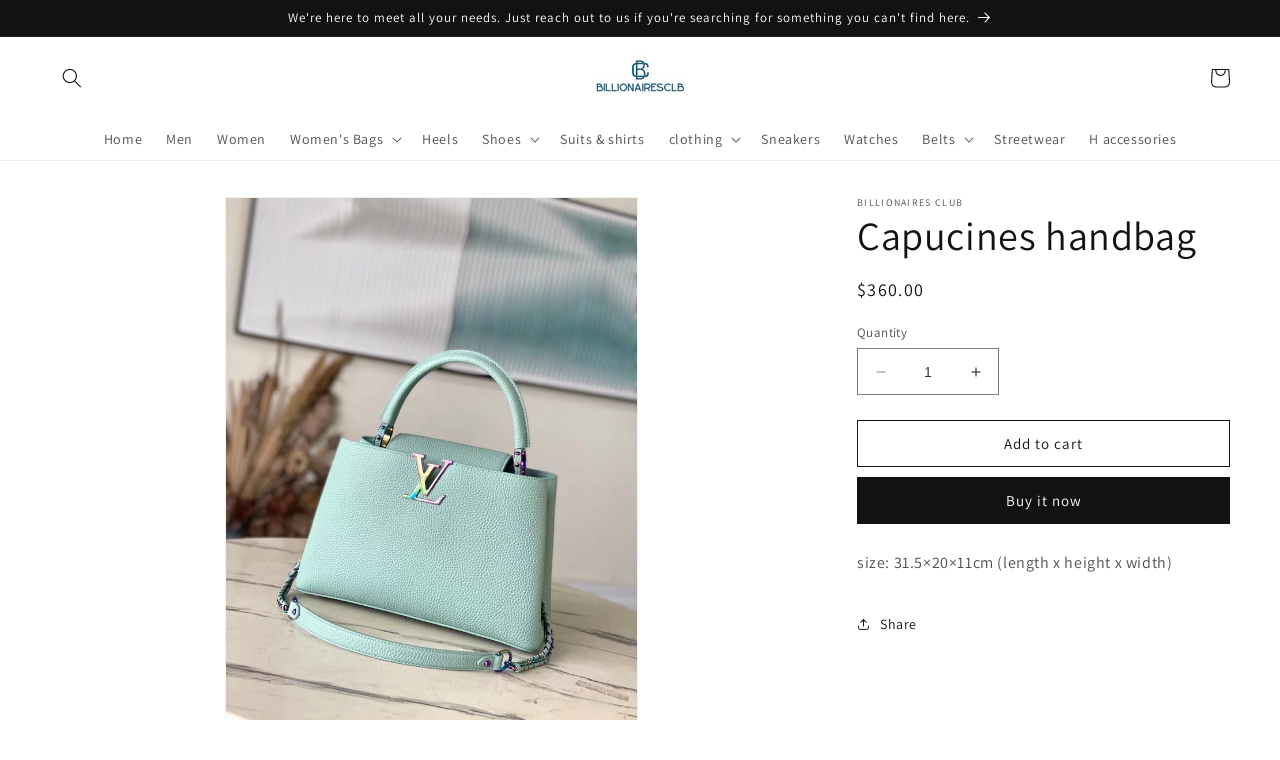

--- FILE ---
content_type: text/html; charset=utf-8
request_url: https://billionairesclb.com/products/capucines-handbag
body_size: 24177
content:
<!doctype html>
<html class="no-js" lang="en">
  <head>
    <meta charset="utf-8">
    <meta http-equiv="X-UA-Compatible" content="IE=edge">
    <meta name="viewport" content="width=device-width,initial-scale=1">
    <meta name="theme-color" content="">
    <link rel="canonical" href="https://billionairesclb.com/products/capucines-handbag">
    <link rel="preconnect" href="https://cdn.shopify.com" crossorigin><link rel="icon" type="image/png" href="//billionairesclb.com/cdn/shop/files/logo_ggggggg-removebg-preview-removebg-preview.png?crop=center&height=32&v=1711849408&width=32"><link rel="preconnect" href="https://fonts.shopifycdn.com" crossorigin><title>
      Capucines handbag
 &ndash; Billionaires Club</title>

    
      <meta name="description" content="size: 31.5×20×11cm (length x height x width)">
    

    

<meta property="og:site_name" content="Billionaires Club">
<meta property="og:url" content="https://billionairesclb.com/products/capucines-handbag">
<meta property="og:title" content="Capucines handbag">
<meta property="og:type" content="product">
<meta property="og:description" content="size: 31.5×20×11cm (length x height x width)"><meta property="og:image" content="http://billionairesclb.com/cdn/shop/files/20230812_i1691824282_4794_0_jpg.jpg?v=1692653462">
  <meta property="og:image:secure_url" content="https://billionairesclb.com/cdn/shop/files/20230812_i1691824282_4794_0_jpg.jpg?v=1692653462">
  <meta property="og:image:width" content="1080">
  <meta property="og:image:height" content="1440"><meta property="og:price:amount" content="360.00">
  <meta property="og:price:currency" content="USD"><meta name="twitter:card" content="summary_large_image">
<meta name="twitter:title" content="Capucines handbag">
<meta name="twitter:description" content="size: 31.5×20×11cm (length x height x width)">


    <script src="//billionairesclb.com/cdn/shop/t/1/assets/constants.js?v=95358004781563950421685514609" defer="defer"></script>
    <script src="//billionairesclb.com/cdn/shop/t/1/assets/pubsub.js?v=2921868252632587581685514619" defer="defer"></script>
    <script src="//billionairesclb.com/cdn/shop/t/1/assets/global.js?v=127210358271191040921685514613" defer="defer"></script>
    <script>window.performance && window.performance.mark && window.performance.mark('shopify.content_for_header.start');</script><meta id="shopify-digital-wallet" name="shopify-digital-wallet" content="/76706447642/digital_wallets/dialog">
<link rel="alternate" type="application/json+oembed" href="https://billionairesclb.com/products/capucines-handbag.oembed">
<script async="async" src="/checkouts/internal/preloads.js?locale=en-US"></script>
<script id="shopify-features" type="application/json">{"accessToken":"5ede7037fb97f3be1508be7d5c3d5848","betas":["rich-media-storefront-analytics"],"domain":"billionairesclb.com","predictiveSearch":true,"shopId":76706447642,"locale":"en"}</script>
<script>var Shopify = Shopify || {};
Shopify.shop = "5322ef.myshopify.com";
Shopify.locale = "en";
Shopify.currency = {"active":"USD","rate":"1.0"};
Shopify.country = "US";
Shopify.theme = {"name":"Dawn","id":150809116954,"schema_name":"Dawn","schema_version":"9.0.0","theme_store_id":887,"role":"main"};
Shopify.theme.handle = "null";
Shopify.theme.style = {"id":null,"handle":null};
Shopify.cdnHost = "billionairesclb.com/cdn";
Shopify.routes = Shopify.routes || {};
Shopify.routes.root = "/";</script>
<script type="module">!function(o){(o.Shopify=o.Shopify||{}).modules=!0}(window);</script>
<script>!function(o){function n(){var o=[];function n(){o.push(Array.prototype.slice.apply(arguments))}return n.q=o,n}var t=o.Shopify=o.Shopify||{};t.loadFeatures=n(),t.autoloadFeatures=n()}(window);</script>
<script id="shop-js-analytics" type="application/json">{"pageType":"product"}</script>
<script defer="defer" async type="module" src="//billionairesclb.com/cdn/shopifycloud/shop-js/modules/v2/client.init-shop-cart-sync_D0dqhulL.en.esm.js"></script>
<script defer="defer" async type="module" src="//billionairesclb.com/cdn/shopifycloud/shop-js/modules/v2/chunk.common_CpVO7qML.esm.js"></script>
<script type="module">
  await import("//billionairesclb.com/cdn/shopifycloud/shop-js/modules/v2/client.init-shop-cart-sync_D0dqhulL.en.esm.js");
await import("//billionairesclb.com/cdn/shopifycloud/shop-js/modules/v2/chunk.common_CpVO7qML.esm.js");

  window.Shopify.SignInWithShop?.initShopCartSync?.({"fedCMEnabled":true,"windoidEnabled":true});

</script>
<script>(function() {
  var isLoaded = false;
  function asyncLoad() {
    if (isLoaded) return;
    isLoaded = true;
    var urls = ["https:\/\/ecommerce.ordertracker.com\/orderstatus.js?shop=5322ef.myshopify.com"];
    for (var i = 0; i < urls.length; i++) {
      var s = document.createElement('script');
      s.type = 'text/javascript';
      s.async = true;
      s.src = urls[i];
      var x = document.getElementsByTagName('script')[0];
      x.parentNode.insertBefore(s, x);
    }
  };
  if(window.attachEvent) {
    window.attachEvent('onload', asyncLoad);
  } else {
    window.addEventListener('load', asyncLoad, false);
  }
})();</script>
<script id="__st">var __st={"a":76706447642,"offset":10800,"reqid":"879e4701-5641-408b-9b60-430f7e83507a-1764425910","pageurl":"billionairesclb.com\/products\/capucines-handbag","u":"efd7860d5b23","p":"product","rtyp":"product","rid":8543823855898};</script>
<script>window.ShopifyPaypalV4VisibilityTracking = true;</script>
<script id="captcha-bootstrap">!function(){'use strict';const t='contact',e='account',n='new_comment',o=[[t,t],['blogs',n],['comments',n],[t,'customer']],c=[[e,'customer_login'],[e,'guest_login'],[e,'recover_customer_password'],[e,'create_customer']],r=t=>t.map((([t,e])=>`form[action*='/${t}']:not([data-nocaptcha='true']) input[name='form_type'][value='${e}']`)).join(','),a=t=>()=>t?[...document.querySelectorAll(t)].map((t=>t.form)):[];function s(){const t=[...o],e=r(t);return a(e)}const i='password',u='form_key',d=['recaptcha-v3-token','g-recaptcha-response','h-captcha-response',i],f=()=>{try{return window.sessionStorage}catch{return}},m='__shopify_v',_=t=>t.elements[u];function p(t,e,n=!1){try{const o=window.sessionStorage,c=JSON.parse(o.getItem(e)),{data:r}=function(t){const{data:e,action:n}=t;return t[m]||n?{data:e,action:n}:{data:t,action:n}}(c);for(const[e,n]of Object.entries(r))t.elements[e]&&(t.elements[e].value=n);n&&o.removeItem(e)}catch(o){console.error('form repopulation failed',{error:o})}}const l='form_type',E='cptcha';function T(t){t.dataset[E]=!0}const w=window,h=w.document,L='Shopify',v='ce_forms',y='captcha';let A=!1;((t,e)=>{const n=(g='f06e6c50-85a8-45c8-87d0-21a2b65856fe',I='https://cdn.shopify.com/shopifycloud/storefront-forms-hcaptcha/ce_storefront_forms_captcha_hcaptcha.v1.5.2.iife.js',D={infoText:'Protected by hCaptcha',privacyText:'Privacy',termsText:'Terms'},(t,e,n)=>{const o=w[L][v],c=o.bindForm;if(c)return c(t,g,e,D).then(n);var r;o.q.push([[t,g,e,D],n]),r=I,A||(h.body.append(Object.assign(h.createElement('script'),{id:'captcha-provider',async:!0,src:r})),A=!0)});var g,I,D;w[L]=w[L]||{},w[L][v]=w[L][v]||{},w[L][v].q=[],w[L][y]=w[L][y]||{},w[L][y].protect=function(t,e){n(t,void 0,e),T(t)},Object.freeze(w[L][y]),function(t,e,n,w,h,L){const[v,y,A,g]=function(t,e,n){const i=e?o:[],u=t?c:[],d=[...i,...u],f=r(d),m=r(i),_=r(d.filter((([t,e])=>n.includes(e))));return[a(f),a(m),a(_),s()]}(w,h,L),I=t=>{const e=t.target;return e instanceof HTMLFormElement?e:e&&e.form},D=t=>v().includes(t);t.addEventListener('submit',(t=>{const e=I(t);if(!e)return;const n=D(e)&&!e.dataset.hcaptchaBound&&!e.dataset.recaptchaBound,o=_(e),c=g().includes(e)&&(!o||!o.value);(n||c)&&t.preventDefault(),c&&!n&&(function(t){try{if(!f())return;!function(t){const e=f();if(!e)return;const n=_(t);if(!n)return;const o=n.value;o&&e.removeItem(o)}(t);const e=Array.from(Array(32),(()=>Math.random().toString(36)[2])).join('');!function(t,e){_(t)||t.append(Object.assign(document.createElement('input'),{type:'hidden',name:u})),t.elements[u].value=e}(t,e),function(t,e){const n=f();if(!n)return;const o=[...t.querySelectorAll(`input[type='${i}']`)].map((({name:t})=>t)),c=[...d,...o],r={};for(const[a,s]of new FormData(t).entries())c.includes(a)||(r[a]=s);n.setItem(e,JSON.stringify({[m]:1,action:t.action,data:r}))}(t,e)}catch(e){console.error('failed to persist form',e)}}(e),e.submit())}));const S=(t,e)=>{t&&!t.dataset[E]&&(n(t,e.some((e=>e===t))),T(t))};for(const o of['focusin','change'])t.addEventListener(o,(t=>{const e=I(t);D(e)&&S(e,y())}));const B=e.get('form_key'),M=e.get(l),P=B&&M;t.addEventListener('DOMContentLoaded',(()=>{const t=y();if(P)for(const e of t)e.elements[l].value===M&&p(e,B);[...new Set([...A(),...v().filter((t=>'true'===t.dataset.shopifyCaptcha))])].forEach((e=>S(e,t)))}))}(h,new URLSearchParams(w.location.search),n,t,e,['guest_login'])})(!0,!0)}();</script>
<script integrity="sha256-52AcMU7V7pcBOXWImdc/TAGTFKeNjmkeM1Pvks/DTgc=" data-source-attribution="shopify.loadfeatures" defer="defer" src="//billionairesclb.com/cdn/shopifycloud/storefront/assets/storefront/load_feature-81c60534.js" crossorigin="anonymous"></script>
<script data-source-attribution="shopify.dynamic_checkout.dynamic.init">var Shopify=Shopify||{};Shopify.PaymentButton=Shopify.PaymentButton||{isStorefrontPortableWallets:!0,init:function(){window.Shopify.PaymentButton.init=function(){};var t=document.createElement("script");t.src="https://billionairesclb.com/cdn/shopifycloud/portable-wallets/latest/portable-wallets.en.js",t.type="module",document.head.appendChild(t)}};
</script>
<script data-source-attribution="shopify.dynamic_checkout.buyer_consent">
  function portableWalletsHideBuyerConsent(e){var t=document.getElementById("shopify-buyer-consent"),n=document.getElementById("shopify-subscription-policy-button");t&&n&&(t.classList.add("hidden"),t.setAttribute("aria-hidden","true"),n.removeEventListener("click",e))}function portableWalletsShowBuyerConsent(e){var t=document.getElementById("shopify-buyer-consent"),n=document.getElementById("shopify-subscription-policy-button");t&&n&&(t.classList.remove("hidden"),t.removeAttribute("aria-hidden"),n.addEventListener("click",e))}window.Shopify?.PaymentButton&&(window.Shopify.PaymentButton.hideBuyerConsent=portableWalletsHideBuyerConsent,window.Shopify.PaymentButton.showBuyerConsent=portableWalletsShowBuyerConsent);
</script>
<script>
  function portableWalletsCleanup(e){e&&e.src&&console.error("Failed to load portable wallets script "+e.src);var t=document.querySelectorAll("shopify-accelerated-checkout .shopify-payment-button__skeleton, shopify-accelerated-checkout-cart .wallet-cart-button__skeleton"),e=document.getElementById("shopify-buyer-consent");for(let e=0;e<t.length;e++)t[e].remove();e&&e.remove()}function portableWalletsNotLoadedAsModule(e){e instanceof ErrorEvent&&"string"==typeof e.message&&e.message.includes("import.meta")&&"string"==typeof e.filename&&e.filename.includes("portable-wallets")&&(window.removeEventListener("error",portableWalletsNotLoadedAsModule),window.Shopify.PaymentButton.failedToLoad=e,"loading"===document.readyState?document.addEventListener("DOMContentLoaded",window.Shopify.PaymentButton.init):window.Shopify.PaymentButton.init())}window.addEventListener("error",portableWalletsNotLoadedAsModule);
</script>

<script type="module" src="https://billionairesclb.com/cdn/shopifycloud/portable-wallets/latest/portable-wallets.en.js" onError="portableWalletsCleanup(this)" crossorigin="anonymous"></script>
<script nomodule>
  document.addEventListener("DOMContentLoaded", portableWalletsCleanup);
</script>

<link id="shopify-accelerated-checkout-styles" rel="stylesheet" media="screen" href="https://billionairesclb.com/cdn/shopifycloud/portable-wallets/latest/accelerated-checkout-backwards-compat.css" crossorigin="anonymous">
<style id="shopify-accelerated-checkout-cart">
        #shopify-buyer-consent {
  margin-top: 1em;
  display: inline-block;
  width: 100%;
}

#shopify-buyer-consent.hidden {
  display: none;
}

#shopify-subscription-policy-button {
  background: none;
  border: none;
  padding: 0;
  text-decoration: underline;
  font-size: inherit;
  cursor: pointer;
}

#shopify-subscription-policy-button::before {
  box-shadow: none;
}

      </style>
<script id="sections-script" data-sections="header" defer="defer" src="//billionairesclb.com/cdn/shop/t/1/compiled_assets/scripts.js?277"></script>
<script>window.performance && window.performance.mark && window.performance.mark('shopify.content_for_header.end');</script>


    <style data-shopify>
      @font-face {
  font-family: Assistant;
  font-weight: 400;
  font-style: normal;
  font-display: swap;
  src: url("//billionairesclb.com/cdn/fonts/assistant/assistant_n4.9120912a469cad1cc292572851508ca49d12e768.woff2") format("woff2"),
       url("//billionairesclb.com/cdn/fonts/assistant/assistant_n4.6e9875ce64e0fefcd3f4446b7ec9036b3ddd2985.woff") format("woff");
}

      @font-face {
  font-family: Assistant;
  font-weight: 700;
  font-style: normal;
  font-display: swap;
  src: url("//billionairesclb.com/cdn/fonts/assistant/assistant_n7.bf44452348ec8b8efa3aa3068825305886b1c83c.woff2") format("woff2"),
       url("//billionairesclb.com/cdn/fonts/assistant/assistant_n7.0c887fee83f6b3bda822f1150b912c72da0f7b64.woff") format("woff");
}

      
      
      @font-face {
  font-family: Assistant;
  font-weight: 400;
  font-style: normal;
  font-display: swap;
  src: url("//billionairesclb.com/cdn/fonts/assistant/assistant_n4.9120912a469cad1cc292572851508ca49d12e768.woff2") format("woff2"),
       url("//billionairesclb.com/cdn/fonts/assistant/assistant_n4.6e9875ce64e0fefcd3f4446b7ec9036b3ddd2985.woff") format("woff");
}


      :root {
        --font-body-family: Assistant, sans-serif;
        --font-body-style: normal;
        --font-body-weight: 400;
        --font-body-weight-bold: 700;

        --font-heading-family: Assistant, sans-serif;
        --font-heading-style: normal;
        --font-heading-weight: 400;

        --font-body-scale: 1.0;
        --font-heading-scale: 1.0;

        --color-base-text: 18, 18, 18;
        --color-shadow: 18, 18, 18;
        --color-base-background-1: 255, 255, 255;
        --color-base-background-2: 243, 243, 243;
        --color-base-solid-button-labels: 255, 255, 255;
        --color-base-outline-button-labels: 18, 18, 18;
        --color-base-accent-1: 18, 18, 18;
        --color-base-accent-2: 180, 51, 51;
        --payment-terms-background-color: #ffffff;

        --gradient-base-background-1: #ffffff;
        --gradient-base-background-2: #f3f3f3;
        --gradient-base-accent-1: #121212;
        --gradient-base-accent-2: #b43333;

        --media-padding: px;
        --media-border-opacity: 0.05;
        --media-border-width: 1px;
        --media-radius: 0px;
        --media-shadow-opacity: 0.0;
        --media-shadow-horizontal-offset: 0px;
        --media-shadow-vertical-offset: 4px;
        --media-shadow-blur-radius: 5px;
        --media-shadow-visible: 0;

        --page-width: 130rem;
        --page-width-margin: 0rem;

        --product-card-image-padding: 0.0rem;
        --product-card-corner-radius: 0.0rem;
        --product-card-text-alignment: left;
        --product-card-border-width: 0.0rem;
        --product-card-border-opacity: 0.1;
        --product-card-shadow-opacity: 0.0;
        --product-card-shadow-visible: 0;
        --product-card-shadow-horizontal-offset: 0.0rem;
        --product-card-shadow-vertical-offset: 0.4rem;
        --product-card-shadow-blur-radius: 0.5rem;

        --collection-card-image-padding: 0.0rem;
        --collection-card-corner-radius: 0.0rem;
        --collection-card-text-alignment: left;
        --collection-card-border-width: 0.0rem;
        --collection-card-border-opacity: 0.1;
        --collection-card-shadow-opacity: 0.0;
        --collection-card-shadow-visible: 0;
        --collection-card-shadow-horizontal-offset: 0.0rem;
        --collection-card-shadow-vertical-offset: 0.4rem;
        --collection-card-shadow-blur-radius: 0.5rem;

        --blog-card-image-padding: 0.0rem;
        --blog-card-corner-radius: 0.0rem;
        --blog-card-text-alignment: left;
        --blog-card-border-width: 0.0rem;
        --blog-card-border-opacity: 0.1;
        --blog-card-shadow-opacity: 0.0;
        --blog-card-shadow-visible: 0;
        --blog-card-shadow-horizontal-offset: 0.0rem;
        --blog-card-shadow-vertical-offset: 0.4rem;
        --blog-card-shadow-blur-radius: 0.5rem;

        --badge-corner-radius: 4.0rem;

        --popup-border-width: 1px;
        --popup-border-opacity: 0.1;
        --popup-corner-radius: 0px;
        --popup-shadow-opacity: 0.0;
        --popup-shadow-horizontal-offset: 0px;
        --popup-shadow-vertical-offset: 4px;
        --popup-shadow-blur-radius: 5px;

        --drawer-border-width: 1px;
        --drawer-border-opacity: 0.1;
        --drawer-shadow-opacity: 0.0;
        --drawer-shadow-horizontal-offset: 0px;
        --drawer-shadow-vertical-offset: 4px;
        --drawer-shadow-blur-radius: 5px;

        --spacing-sections-desktop: 0px;
        --spacing-sections-mobile: 0px;

        --grid-desktop-vertical-spacing: 8px;
        --grid-desktop-horizontal-spacing: 8px;
        --grid-mobile-vertical-spacing: 4px;
        --grid-mobile-horizontal-spacing: 4px;

        --text-boxes-border-opacity: 0.1;
        --text-boxes-border-width: 0px;
        --text-boxes-radius: 0px;
        --text-boxes-shadow-opacity: 0.0;
        --text-boxes-shadow-visible: 0;
        --text-boxes-shadow-horizontal-offset: 0px;
        --text-boxes-shadow-vertical-offset: 4px;
        --text-boxes-shadow-blur-radius: 5px;

        --buttons-radius: 0px;
        --buttons-radius-outset: 0px;
        --buttons-border-width: 1px;
        --buttons-border-opacity: 1.0;
        --buttons-shadow-opacity: 0.0;
        --buttons-shadow-visible: 0;
        --buttons-shadow-horizontal-offset: 0px;
        --buttons-shadow-vertical-offset: 4px;
        --buttons-shadow-blur-radius: 5px;
        --buttons-border-offset: 0px;

        --inputs-radius: 0px;
        --inputs-border-width: 1px;
        --inputs-border-opacity: 0.55;
        --inputs-shadow-opacity: 0.0;
        --inputs-shadow-horizontal-offset: 0px;
        --inputs-margin-offset: 0px;
        --inputs-shadow-vertical-offset: 4px;
        --inputs-shadow-blur-radius: 5px;
        --inputs-radius-outset: 0px;

        --variant-pills-radius: 40px;
        --variant-pills-border-width: 1px;
        --variant-pills-border-opacity: 0.55;
        --variant-pills-shadow-opacity: 0.0;
        --variant-pills-shadow-horizontal-offset: 0px;
        --variant-pills-shadow-vertical-offset: 4px;
        --variant-pills-shadow-blur-radius: 5px;
      }

      *,
      *::before,
      *::after {
        box-sizing: inherit;
      }

      html {
        box-sizing: border-box;
        font-size: calc(var(--font-body-scale) * 62.5%);
        height: 100%;
      }

      body {
        display: grid;
        grid-template-rows: auto auto 1fr auto;
        grid-template-columns: 100%;
        min-height: 100%;
        margin: 0;
        font-size: 1.5rem;
        letter-spacing: 0.06rem;
        line-height: calc(1 + 0.8 / var(--font-body-scale));
        font-family: var(--font-body-family);
        font-style: var(--font-body-style);
        font-weight: var(--font-body-weight);
      }

      @media screen and (min-width: 750px) {
        body {
          font-size: 1.6rem;
        }
      }
    </style>

    <link href="//billionairesclb.com/cdn/shop/t/1/assets/base.css?v=140624990073879848751685514590" rel="stylesheet" type="text/css" media="all" />
<link rel="preload" as="font" href="//billionairesclb.com/cdn/fonts/assistant/assistant_n4.9120912a469cad1cc292572851508ca49d12e768.woff2" type="font/woff2" crossorigin><link rel="preload" as="font" href="//billionairesclb.com/cdn/fonts/assistant/assistant_n4.9120912a469cad1cc292572851508ca49d12e768.woff2" type="font/woff2" crossorigin><link rel="stylesheet" href="//billionairesclb.com/cdn/shop/t/1/assets/component-predictive-search.css?v=85913294783299393391685514605" media="print" onload="this.media='all'"><script>document.documentElement.className = document.documentElement.className.replace('no-js', 'js');
    if (Shopify.designMode) {
      document.documentElement.classList.add('shopify-design-mode');
    }
    </script>
  <link href="https://monorail-edge.shopifysvc.com" rel="dns-prefetch">
<script>(function(){if ("sendBeacon" in navigator && "performance" in window) {try {var session_token_from_headers = performance.getEntriesByType('navigation')[0].serverTiming.find(x => x.name == '_s').description;} catch {var session_token_from_headers = undefined;}var session_cookie_matches = document.cookie.match(/_shopify_s=([^;]*)/);var session_token_from_cookie = session_cookie_matches && session_cookie_matches.length === 2 ? session_cookie_matches[1] : "";var session_token = session_token_from_headers || session_token_from_cookie || "";function handle_abandonment_event(e) {var entries = performance.getEntries().filter(function(entry) {return /monorail-edge.shopifysvc.com/.test(entry.name);});if (!window.abandonment_tracked && entries.length === 0) {window.abandonment_tracked = true;var currentMs = Date.now();var navigation_start = performance.timing.navigationStart;var payload = {shop_id: 76706447642,url: window.location.href,navigation_start,duration: currentMs - navigation_start,session_token,page_type: "product"};window.navigator.sendBeacon("https://monorail-edge.shopifysvc.com/v1/produce", JSON.stringify({schema_id: "online_store_buyer_site_abandonment/1.1",payload: payload,metadata: {event_created_at_ms: currentMs,event_sent_at_ms: currentMs}}));}}window.addEventListener('pagehide', handle_abandonment_event);}}());</script>
<script id="web-pixels-manager-setup">(function e(e,d,r,n,o){if(void 0===o&&(o={}),!Boolean(null===(a=null===(i=window.Shopify)||void 0===i?void 0:i.analytics)||void 0===a?void 0:a.replayQueue)){var i,a;window.Shopify=window.Shopify||{};var t=window.Shopify;t.analytics=t.analytics||{};var s=t.analytics;s.replayQueue=[],s.publish=function(e,d,r){return s.replayQueue.push([e,d,r]),!0};try{self.performance.mark("wpm:start")}catch(e){}var l=function(){var e={modern:/Edge?\/(1{2}[4-9]|1[2-9]\d|[2-9]\d{2}|\d{4,})\.\d+(\.\d+|)|Firefox\/(1{2}[4-9]|1[2-9]\d|[2-9]\d{2}|\d{4,})\.\d+(\.\d+|)|Chrom(ium|e)\/(9{2}|\d{3,})\.\d+(\.\d+|)|(Maci|X1{2}).+ Version\/(15\.\d+|(1[6-9]|[2-9]\d|\d{3,})\.\d+)([,.]\d+|)( \(\w+\)|)( Mobile\/\w+|) Safari\/|Chrome.+OPR\/(9{2}|\d{3,})\.\d+\.\d+|(CPU[ +]OS|iPhone[ +]OS|CPU[ +]iPhone|CPU IPhone OS|CPU iPad OS)[ +]+(15[._]\d+|(1[6-9]|[2-9]\d|\d{3,})[._]\d+)([._]\d+|)|Android:?[ /-](13[3-9]|1[4-9]\d|[2-9]\d{2}|\d{4,})(\.\d+|)(\.\d+|)|Android.+Firefox\/(13[5-9]|1[4-9]\d|[2-9]\d{2}|\d{4,})\.\d+(\.\d+|)|Android.+Chrom(ium|e)\/(13[3-9]|1[4-9]\d|[2-9]\d{2}|\d{4,})\.\d+(\.\d+|)|SamsungBrowser\/([2-9]\d|\d{3,})\.\d+/,legacy:/Edge?\/(1[6-9]|[2-9]\d|\d{3,})\.\d+(\.\d+|)|Firefox\/(5[4-9]|[6-9]\d|\d{3,})\.\d+(\.\d+|)|Chrom(ium|e)\/(5[1-9]|[6-9]\d|\d{3,})\.\d+(\.\d+|)([\d.]+$|.*Safari\/(?![\d.]+ Edge\/[\d.]+$))|(Maci|X1{2}).+ Version\/(10\.\d+|(1[1-9]|[2-9]\d|\d{3,})\.\d+)([,.]\d+|)( \(\w+\)|)( Mobile\/\w+|) Safari\/|Chrome.+OPR\/(3[89]|[4-9]\d|\d{3,})\.\d+\.\d+|(CPU[ +]OS|iPhone[ +]OS|CPU[ +]iPhone|CPU IPhone OS|CPU iPad OS)[ +]+(10[._]\d+|(1[1-9]|[2-9]\d|\d{3,})[._]\d+)([._]\d+|)|Android:?[ /-](13[3-9]|1[4-9]\d|[2-9]\d{2}|\d{4,})(\.\d+|)(\.\d+|)|Mobile Safari.+OPR\/([89]\d|\d{3,})\.\d+\.\d+|Android.+Firefox\/(13[5-9]|1[4-9]\d|[2-9]\d{2}|\d{4,})\.\d+(\.\d+|)|Android.+Chrom(ium|e)\/(13[3-9]|1[4-9]\d|[2-9]\d{2}|\d{4,})\.\d+(\.\d+|)|Android.+(UC? ?Browser|UCWEB|U3)[ /]?(15\.([5-9]|\d{2,})|(1[6-9]|[2-9]\d|\d{3,})\.\d+)\.\d+|SamsungBrowser\/(5\.\d+|([6-9]|\d{2,})\.\d+)|Android.+MQ{2}Browser\/(14(\.(9|\d{2,})|)|(1[5-9]|[2-9]\d|\d{3,})(\.\d+|))(\.\d+|)|K[Aa][Ii]OS\/(3\.\d+|([4-9]|\d{2,})\.\d+)(\.\d+|)/},d=e.modern,r=e.legacy,n=navigator.userAgent;return n.match(d)?"modern":n.match(r)?"legacy":"unknown"}(),u="modern"===l?"modern":"legacy",c=(null!=n?n:{modern:"",legacy:""})[u],f=function(e){return[e.baseUrl,"/wpm","/b",e.hashVersion,"modern"===e.buildTarget?"m":"l",".js"].join("")}({baseUrl:d,hashVersion:r,buildTarget:u}),m=function(e){var d=e.version,r=e.bundleTarget,n=e.surface,o=e.pageUrl,i=e.monorailEndpoint;return{emit:function(e){var a=e.status,t=e.errorMsg,s=(new Date).getTime(),l=JSON.stringify({metadata:{event_sent_at_ms:s},events:[{schema_id:"web_pixels_manager_load/3.1",payload:{version:d,bundle_target:r,page_url:o,status:a,surface:n,error_msg:t},metadata:{event_created_at_ms:s}}]});if(!i)return console&&console.warn&&console.warn("[Web Pixels Manager] No Monorail endpoint provided, skipping logging."),!1;try{return self.navigator.sendBeacon.bind(self.navigator)(i,l)}catch(e){}var u=new XMLHttpRequest;try{return u.open("POST",i,!0),u.setRequestHeader("Content-Type","text/plain"),u.send(l),!0}catch(e){return console&&console.warn&&console.warn("[Web Pixels Manager] Got an unhandled error while logging to Monorail."),!1}}}}({version:r,bundleTarget:l,surface:e.surface,pageUrl:self.location.href,monorailEndpoint:e.monorailEndpoint});try{o.browserTarget=l,function(e){var d=e.src,r=e.async,n=void 0===r||r,o=e.onload,i=e.onerror,a=e.sri,t=e.scriptDataAttributes,s=void 0===t?{}:t,l=document.createElement("script"),u=document.querySelector("head"),c=document.querySelector("body");if(l.async=n,l.src=d,a&&(l.integrity=a,l.crossOrigin="anonymous"),s)for(var f in s)if(Object.prototype.hasOwnProperty.call(s,f))try{l.dataset[f]=s[f]}catch(e){}if(o&&l.addEventListener("load",o),i&&l.addEventListener("error",i),u)u.appendChild(l);else{if(!c)throw new Error("Did not find a head or body element to append the script");c.appendChild(l)}}({src:f,async:!0,onload:function(){if(!function(){var e,d;return Boolean(null===(d=null===(e=window.Shopify)||void 0===e?void 0:e.analytics)||void 0===d?void 0:d.initialized)}()){var d=window.webPixelsManager.init(e)||void 0;if(d){var r=window.Shopify.analytics;r.replayQueue.forEach((function(e){var r=e[0],n=e[1],o=e[2];d.publishCustomEvent(r,n,o)})),r.replayQueue=[],r.publish=d.publishCustomEvent,r.visitor=d.visitor,r.initialized=!0}}},onerror:function(){return m.emit({status:"failed",errorMsg:"".concat(f," has failed to load")})},sri:function(e){var d=/^sha384-[A-Za-z0-9+/=]+$/;return"string"==typeof e&&d.test(e)}(c)?c:"",scriptDataAttributes:o}),m.emit({status:"loading"})}catch(e){m.emit({status:"failed",errorMsg:(null==e?void 0:e.message)||"Unknown error"})}}})({shopId: 76706447642,storefrontBaseUrl: "https://billionairesclb.com",extensionsBaseUrl: "https://extensions.shopifycdn.com/cdn/shopifycloud/web-pixels-manager",monorailEndpoint: "https://monorail-edge.shopifysvc.com/unstable/produce_batch",surface: "storefront-renderer",enabledBetaFlags: ["2dca8a86"],webPixelsConfigList: [{"id":"shopify-app-pixel","configuration":"{}","eventPayloadVersion":"v1","runtimeContext":"STRICT","scriptVersion":"0450","apiClientId":"shopify-pixel","type":"APP","privacyPurposes":["ANALYTICS","MARKETING"]},{"id":"shopify-custom-pixel","eventPayloadVersion":"v1","runtimeContext":"LAX","scriptVersion":"0450","apiClientId":"shopify-pixel","type":"CUSTOM","privacyPurposes":["ANALYTICS","MARKETING"]}],isMerchantRequest: false,initData: {"shop":{"name":"Billionaires Club","paymentSettings":{"currencyCode":"USD"},"myshopifyDomain":"5322ef.myshopify.com","countryCode":"QA","storefrontUrl":"https:\/\/billionairesclb.com"},"customer":null,"cart":null,"checkout":null,"productVariants":[{"price":{"amount":360.0,"currencyCode":"USD"},"product":{"title":"Capucines  handbag","vendor":"Billionaires Club","id":"8543823855898","untranslatedTitle":"Capucines  handbag","url":"\/products\/capucines-handbag","type":""},"id":"46323662029082","image":{"src":"\/\/billionairesclb.com\/cdn\/shop\/files\/20230812_i1691824282_4794_0_jpg.jpg?v=1692653462"},"sku":"","title":"Default Title","untranslatedTitle":"Default Title"}],"purchasingCompany":null},},"https://billionairesclb.com/cdn","ae1676cfwd2530674p4253c800m34e853cb",{"modern":"","legacy":""},{"shopId":"76706447642","storefrontBaseUrl":"https:\/\/billionairesclb.com","extensionBaseUrl":"https:\/\/extensions.shopifycdn.com\/cdn\/shopifycloud\/web-pixels-manager","surface":"storefront-renderer","enabledBetaFlags":"[\"2dca8a86\"]","isMerchantRequest":"false","hashVersion":"ae1676cfwd2530674p4253c800m34e853cb","publish":"custom","events":"[[\"page_viewed\",{}],[\"product_viewed\",{\"productVariant\":{\"price\":{\"amount\":360.0,\"currencyCode\":\"USD\"},\"product\":{\"title\":\"Capucines  handbag\",\"vendor\":\"Billionaires Club\",\"id\":\"8543823855898\",\"untranslatedTitle\":\"Capucines  handbag\",\"url\":\"\/products\/capucines-handbag\",\"type\":\"\"},\"id\":\"46323662029082\",\"image\":{\"src\":\"\/\/billionairesclb.com\/cdn\/shop\/files\/20230812_i1691824282_4794_0_jpg.jpg?v=1692653462\"},\"sku\":\"\",\"title\":\"Default Title\",\"untranslatedTitle\":\"Default Title\"}}]]"});</script><script>
  window.ShopifyAnalytics = window.ShopifyAnalytics || {};
  window.ShopifyAnalytics.meta = window.ShopifyAnalytics.meta || {};
  window.ShopifyAnalytics.meta.currency = 'USD';
  var meta = {"product":{"id":8543823855898,"gid":"gid:\/\/shopify\/Product\/8543823855898","vendor":"Billionaires Club","type":"","variants":[{"id":46323662029082,"price":36000,"name":"Capucines  handbag","public_title":null,"sku":""}],"remote":false},"page":{"pageType":"product","resourceType":"product","resourceId":8543823855898}};
  for (var attr in meta) {
    window.ShopifyAnalytics.meta[attr] = meta[attr];
  }
</script>
<script class="analytics">
  (function () {
    var customDocumentWrite = function(content) {
      var jquery = null;

      if (window.jQuery) {
        jquery = window.jQuery;
      } else if (window.Checkout && window.Checkout.$) {
        jquery = window.Checkout.$;
      }

      if (jquery) {
        jquery('body').append(content);
      }
    };

    var hasLoggedConversion = function(token) {
      if (token) {
        return document.cookie.indexOf('loggedConversion=' + token) !== -1;
      }
      return false;
    }

    var setCookieIfConversion = function(token) {
      if (token) {
        var twoMonthsFromNow = new Date(Date.now());
        twoMonthsFromNow.setMonth(twoMonthsFromNow.getMonth() + 2);

        document.cookie = 'loggedConversion=' + token + '; expires=' + twoMonthsFromNow;
      }
    }

    var trekkie = window.ShopifyAnalytics.lib = window.trekkie = window.trekkie || [];
    if (trekkie.integrations) {
      return;
    }
    trekkie.methods = [
      'identify',
      'page',
      'ready',
      'track',
      'trackForm',
      'trackLink'
    ];
    trekkie.factory = function(method) {
      return function() {
        var args = Array.prototype.slice.call(arguments);
        args.unshift(method);
        trekkie.push(args);
        return trekkie;
      };
    };
    for (var i = 0; i < trekkie.methods.length; i++) {
      var key = trekkie.methods[i];
      trekkie[key] = trekkie.factory(key);
    }
    trekkie.load = function(config) {
      trekkie.config = config || {};
      trekkie.config.initialDocumentCookie = document.cookie;
      var first = document.getElementsByTagName('script')[0];
      var script = document.createElement('script');
      script.type = 'text/javascript';
      script.onerror = function(e) {
        var scriptFallback = document.createElement('script');
        scriptFallback.type = 'text/javascript';
        scriptFallback.onerror = function(error) {
                var Monorail = {
      produce: function produce(monorailDomain, schemaId, payload) {
        var currentMs = new Date().getTime();
        var event = {
          schema_id: schemaId,
          payload: payload,
          metadata: {
            event_created_at_ms: currentMs,
            event_sent_at_ms: currentMs
          }
        };
        return Monorail.sendRequest("https://" + monorailDomain + "/v1/produce", JSON.stringify(event));
      },
      sendRequest: function sendRequest(endpointUrl, payload) {
        // Try the sendBeacon API
        if (window && window.navigator && typeof window.navigator.sendBeacon === 'function' && typeof window.Blob === 'function' && !Monorail.isIos12()) {
          var blobData = new window.Blob([payload], {
            type: 'text/plain'
          });

          if (window.navigator.sendBeacon(endpointUrl, blobData)) {
            return true;
          } // sendBeacon was not successful

        } // XHR beacon

        var xhr = new XMLHttpRequest();

        try {
          xhr.open('POST', endpointUrl);
          xhr.setRequestHeader('Content-Type', 'text/plain');
          xhr.send(payload);
        } catch (e) {
          console.log(e);
        }

        return false;
      },
      isIos12: function isIos12() {
        return window.navigator.userAgent.lastIndexOf('iPhone; CPU iPhone OS 12_') !== -1 || window.navigator.userAgent.lastIndexOf('iPad; CPU OS 12_') !== -1;
      }
    };
    Monorail.produce('monorail-edge.shopifysvc.com',
      'trekkie_storefront_load_errors/1.1',
      {shop_id: 76706447642,
      theme_id: 150809116954,
      app_name: "storefront",
      context_url: window.location.href,
      source_url: "//billionairesclb.com/cdn/s/trekkie.storefront.3c703df509f0f96f3237c9daa54e2777acf1a1dd.min.js"});

        };
        scriptFallback.async = true;
        scriptFallback.src = '//billionairesclb.com/cdn/s/trekkie.storefront.3c703df509f0f96f3237c9daa54e2777acf1a1dd.min.js';
        first.parentNode.insertBefore(scriptFallback, first);
      };
      script.async = true;
      script.src = '//billionairesclb.com/cdn/s/trekkie.storefront.3c703df509f0f96f3237c9daa54e2777acf1a1dd.min.js';
      first.parentNode.insertBefore(script, first);
    };
    trekkie.load(
      {"Trekkie":{"appName":"storefront","development":false,"defaultAttributes":{"shopId":76706447642,"isMerchantRequest":null,"themeId":150809116954,"themeCityHash":"2873203246375361020","contentLanguage":"en","currency":"USD","eventMetadataId":"6121ee6a-4be8-418c-b3b9-7e032a0405eb"},"isServerSideCookieWritingEnabled":true,"monorailRegion":"shop_domain","enabledBetaFlags":["f0df213a"]},"Session Attribution":{},"S2S":{"facebookCapiEnabled":false,"source":"trekkie-storefront-renderer","apiClientId":580111}}
    );

    var loaded = false;
    trekkie.ready(function() {
      if (loaded) return;
      loaded = true;

      window.ShopifyAnalytics.lib = window.trekkie;

      var originalDocumentWrite = document.write;
      document.write = customDocumentWrite;
      try { window.ShopifyAnalytics.merchantGoogleAnalytics.call(this); } catch(error) {};
      document.write = originalDocumentWrite;

      window.ShopifyAnalytics.lib.page(null,{"pageType":"product","resourceType":"product","resourceId":8543823855898,"shopifyEmitted":true});

      var match = window.location.pathname.match(/checkouts\/(.+)\/(thank_you|post_purchase)/)
      var token = match? match[1]: undefined;
      if (!hasLoggedConversion(token)) {
        setCookieIfConversion(token);
        window.ShopifyAnalytics.lib.track("Viewed Product",{"currency":"USD","variantId":46323662029082,"productId":8543823855898,"productGid":"gid:\/\/shopify\/Product\/8543823855898","name":"Capucines  handbag","price":"360.00","sku":"","brand":"Billionaires Club","variant":null,"category":"","nonInteraction":true,"remote":false},undefined,undefined,{"shopifyEmitted":true});
      window.ShopifyAnalytics.lib.track("monorail:\/\/trekkie_storefront_viewed_product\/1.1",{"currency":"USD","variantId":46323662029082,"productId":8543823855898,"productGid":"gid:\/\/shopify\/Product\/8543823855898","name":"Capucines  handbag","price":"360.00","sku":"","brand":"Billionaires Club","variant":null,"category":"","nonInteraction":true,"remote":false,"referer":"https:\/\/billionairesclb.com\/products\/capucines-handbag"});
      }
    });


        var eventsListenerScript = document.createElement('script');
        eventsListenerScript.async = true;
        eventsListenerScript.src = "//billionairesclb.com/cdn/shopifycloud/storefront/assets/shop_events_listener-3da45d37.js";
        document.getElementsByTagName('head')[0].appendChild(eventsListenerScript);

})();</script>
<script
  defer
  src="https://billionairesclb.com/cdn/shopifycloud/perf-kit/shopify-perf-kit-2.1.2.min.js"
  data-application="storefront-renderer"
  data-shop-id="76706447642"
  data-render-region="gcp-us-central1"
  data-page-type="product"
  data-theme-instance-id="150809116954"
  data-theme-name="Dawn"
  data-theme-version="9.0.0"
  data-monorail-region="shop_domain"
  data-resource-timing-sampling-rate="10"
  data-shs="true"
  data-shs-beacon="true"
  data-shs-export-with-fetch="true"
  data-shs-logs-sample-rate="1"
></script>
</head>

  <body class="gradient">
    <a class="skip-to-content-link button visually-hidden" href="#MainContent">
      Skip to content
    </a><!-- BEGIN sections: header-group -->
<div id="shopify-section-sections--19212294127898__announcement-bar" class="shopify-section shopify-section-group-header-group announcement-bar-section"><div class="announcement-bar color-accent-1 gradient" role="region" aria-label="Announcement" ><a href="/pages/contact" class="announcement-bar__link link link--text focus-inset animate-arrow"><div class="page-width">
                <p class="announcement-bar__message center h5">
                  <span>We&#39;re here to meet all your needs. Just reach out to us if you&#39;re searching for something you can&#39;t find here.</span><svg
  viewBox="0 0 14 10"
  fill="none"
  aria-hidden="true"
  focusable="false"
  class="icon icon-arrow"
  xmlns="http://www.w3.org/2000/svg"
>
  <path fill-rule="evenodd" clip-rule="evenodd" d="M8.537.808a.5.5 0 01.817-.162l4 4a.5.5 0 010 .708l-4 4a.5.5 0 11-.708-.708L11.793 5.5H1a.5.5 0 010-1h10.793L8.646 1.354a.5.5 0 01-.109-.546z" fill="currentColor">
</svg>

</p>
              </div></a></div>
</div><div id="shopify-section-sections--19212294127898__header" class="shopify-section shopify-section-group-header-group section-header"><link rel="stylesheet" href="//billionairesclb.com/cdn/shop/t/1/assets/component-list-menu.css?v=151968516119678728991685514599" media="print" onload="this.media='all'">
<link rel="stylesheet" href="//billionairesclb.com/cdn/shop/t/1/assets/component-search.css?v=184225813856820874251685514608" media="print" onload="this.media='all'">
<link rel="stylesheet" href="//billionairesclb.com/cdn/shop/t/1/assets/component-menu-drawer.css?v=94074963897493609391685514602" media="print" onload="this.media='all'">
<link rel="stylesheet" href="//billionairesclb.com/cdn/shop/t/1/assets/component-cart-notification.css?v=108833082844665799571685514595" media="print" onload="this.media='all'">
<link rel="stylesheet" href="//billionairesclb.com/cdn/shop/t/1/assets/component-cart-items.css?v=29412722223528841861685514595" media="print" onload="this.media='all'"><link rel="stylesheet" href="//billionairesclb.com/cdn/shop/t/1/assets/component-price.css?v=65402837579211014041685514605" media="print" onload="this.media='all'">
  <link rel="stylesheet" href="//billionairesclb.com/cdn/shop/t/1/assets/component-loading-overlay.css?v=167310470843593579841685514601" media="print" onload="this.media='all'"><noscript><link href="//billionairesclb.com/cdn/shop/t/1/assets/component-list-menu.css?v=151968516119678728991685514599" rel="stylesheet" type="text/css" media="all" /></noscript>
<noscript><link href="//billionairesclb.com/cdn/shop/t/1/assets/component-search.css?v=184225813856820874251685514608" rel="stylesheet" type="text/css" media="all" /></noscript>
<noscript><link href="//billionairesclb.com/cdn/shop/t/1/assets/component-menu-drawer.css?v=94074963897493609391685514602" rel="stylesheet" type="text/css" media="all" /></noscript>
<noscript><link href="//billionairesclb.com/cdn/shop/t/1/assets/component-cart-notification.css?v=108833082844665799571685514595" rel="stylesheet" type="text/css" media="all" /></noscript>
<noscript><link href="//billionairesclb.com/cdn/shop/t/1/assets/component-cart-items.css?v=29412722223528841861685514595" rel="stylesheet" type="text/css" media="all" /></noscript>

<style>
  header-drawer {
    justify-self: start;
    margin-left: -1.2rem;
  }.scrolled-past-header .header__heading-logo-wrapper {
      width: 75%;
    }@media screen and (min-width: 990px) {
      header-drawer {
        display: none;
      }
    }.menu-drawer-container {
    display: flex;
  }

  .list-menu {
    list-style: none;
    padding: 0;
    margin: 0;
  }

  .list-menu--inline {
    display: inline-flex;
    flex-wrap: wrap;
  }

  summary.list-menu__item {
    padding-right: 2.7rem;
  }

  .list-menu__item {
    display: flex;
    align-items: center;
    line-height: calc(1 + 0.3 / var(--font-body-scale));
  }

  .list-menu__item--link {
    text-decoration: none;
    padding-bottom: 1rem;
    padding-top: 1rem;
    line-height: calc(1 + 0.8 / var(--font-body-scale));
  }

  @media screen and (min-width: 750px) {
    .list-menu__item--link {
      padding-bottom: 0.5rem;
      padding-top: 0.5rem;
    }
  }
</style><style data-shopify>.header {
    padding-top: 0px;
    padding-bottom: 0px;
  }

  .section-header {
    position: sticky; /* This is for fixing a Safari z-index issue. PR #2147 */
    margin-bottom: 0px;
  }

  @media screen and (min-width: 750px) {
    .section-header {
      margin-bottom: 0px;
    }
  }

  @media screen and (min-width: 990px) {
    .header {
      padding-top: 0px;
      padding-bottom: 0px;
    }
  }</style><script src="//billionairesclb.com/cdn/shop/t/1/assets/details-disclosure.js?v=153497636716254413831685514611" defer="defer"></script>
<script src="//billionairesclb.com/cdn/shop/t/1/assets/details-modal.js?v=4511761896672669691685514611" defer="defer"></script>
<script src="//billionairesclb.com/cdn/shop/t/1/assets/cart-notification.js?v=160453272920806432391685514591" defer="defer"></script>
<script src="//billionairesclb.com/cdn/shop/t/1/assets/search-form.js?v=113639710312857635801685514621" defer="defer"></script><svg xmlns="http://www.w3.org/2000/svg" class="hidden">
  <symbol id="icon-search" viewbox="0 0 18 19" fill="none">
    <path fill-rule="evenodd" clip-rule="evenodd" d="M11.03 11.68A5.784 5.784 0 112.85 3.5a5.784 5.784 0 018.18 8.18zm.26 1.12a6.78 6.78 0 11.72-.7l5.4 5.4a.5.5 0 11-.71.7l-5.41-5.4z" fill="currentColor"/>
  </symbol>

  <symbol id="icon-reset" class="icon icon-close"  fill="none" viewBox="0 0 18 18" stroke="currentColor">
    <circle r="8.5" cy="9" cx="9" stroke-opacity="0.2"/>
    <path d="M6.82972 6.82915L1.17193 1.17097" stroke-linecap="round" stroke-linejoin="round" transform="translate(5 5)"/>
    <path d="M1.22896 6.88502L6.77288 1.11523" stroke-linecap="round" stroke-linejoin="round" transform="translate(5 5)"/>
  </symbol>

  <symbol id="icon-close" class="icon icon-close" fill="none" viewBox="0 0 18 17">
    <path d="M.865 15.978a.5.5 0 00.707.707l7.433-7.431 7.579 7.282a.501.501 0 00.846-.37.5.5 0 00-.153-.351L9.712 8.546l7.417-7.416a.5.5 0 10-.707-.708L8.991 7.853 1.413.573a.5.5 0 10-.693.72l7.563 7.268-7.418 7.417z" fill="currentColor">
  </symbol>
</svg><sticky-header data-sticky-type="reduce-logo-size" class="header-wrapper color-background-1 gradient header-wrapper--border-bottom">
  <header class="header header--top-center header--mobile-center page-width header--has-menu"><header-drawer data-breakpoint="tablet">
        <details id="Details-menu-drawer-container" class="menu-drawer-container">
          <summary class="header__icon header__icon--menu header__icon--summary link focus-inset" aria-label="Menu">
            <span>
              <svg
  xmlns="http://www.w3.org/2000/svg"
  aria-hidden="true"
  focusable="false"
  class="icon icon-hamburger"
  fill="none"
  viewBox="0 0 18 16"
>
  <path d="M1 .5a.5.5 0 100 1h15.71a.5.5 0 000-1H1zM.5 8a.5.5 0 01.5-.5h15.71a.5.5 0 010 1H1A.5.5 0 01.5 8zm0 7a.5.5 0 01.5-.5h15.71a.5.5 0 010 1H1a.5.5 0 01-.5-.5z" fill="currentColor">
</svg>

              <svg
  xmlns="http://www.w3.org/2000/svg"
  aria-hidden="true"
  focusable="false"
  class="icon icon-close"
  fill="none"
  viewBox="0 0 18 17"
>
  <path d="M.865 15.978a.5.5 0 00.707.707l7.433-7.431 7.579 7.282a.501.501 0 00.846-.37.5.5 0 00-.153-.351L9.712 8.546l7.417-7.416a.5.5 0 10-.707-.708L8.991 7.853 1.413.573a.5.5 0 10-.693.72l7.563 7.268-7.418 7.417z" fill="currentColor">
</svg>

            </span>
          </summary>
          <div id="menu-drawer" class="gradient menu-drawer motion-reduce" tabindex="-1">
            <div class="menu-drawer__inner-container">
              <div class="menu-drawer__navigation-container">
                <nav class="menu-drawer__navigation">
                  <ul class="menu-drawer__menu has-submenu list-menu" role="list"><li><a href="/" class="menu-drawer__menu-item list-menu__item link link--text focus-inset">
                            Home
                          </a></li><li><a href="/collections/men" class="menu-drawer__menu-item list-menu__item link link--text focus-inset">
                            Men
                          </a></li><li><a href="/collections/women" class="menu-drawer__menu-item list-menu__item link link--text focus-inset">
                            Women
                          </a></li><li><details id="Details-menu-drawer-menu-item-4">
                            <summary class="menu-drawer__menu-item list-menu__item link link--text focus-inset">
                              Women&#39;s Bags
                              <svg
  viewBox="0 0 14 10"
  fill="none"
  aria-hidden="true"
  focusable="false"
  class="icon icon-arrow"
  xmlns="http://www.w3.org/2000/svg"
>
  <path fill-rule="evenodd" clip-rule="evenodd" d="M8.537.808a.5.5 0 01.817-.162l4 4a.5.5 0 010 .708l-4 4a.5.5 0 11-.708-.708L11.793 5.5H1a.5.5 0 010-1h10.793L8.646 1.354a.5.5 0 01-.109-.546z" fill="currentColor">
</svg>

                              <svg aria-hidden="true" focusable="false" class="icon icon-caret" viewBox="0 0 10 6">
  <path fill-rule="evenodd" clip-rule="evenodd" d="M9.354.646a.5.5 0 00-.708 0L5 4.293 1.354.646a.5.5 0 00-.708.708l4 4a.5.5 0 00.708 0l4-4a.5.5 0 000-.708z" fill="currentColor">
</svg>

                            </summary>
                            <div id="link-womens-bags" class="menu-drawer__submenu has-submenu gradient motion-reduce" tabindex="-1">
                              <div class="menu-drawer__inner-submenu">
                                <button class="menu-drawer__close-button link link--text focus-inset" aria-expanded="true">
                                  <svg
  viewBox="0 0 14 10"
  fill="none"
  aria-hidden="true"
  focusable="false"
  class="icon icon-arrow"
  xmlns="http://www.w3.org/2000/svg"
>
  <path fill-rule="evenodd" clip-rule="evenodd" d="M8.537.808a.5.5 0 01.817-.162l4 4a.5.5 0 010 .708l-4 4a.5.5 0 11-.708-.708L11.793 5.5H1a.5.5 0 010-1h10.793L8.646 1.354a.5.5 0 01-.109-.546z" fill="currentColor">
</svg>

                                  Women&#39;s Bags
                                </button>
                                <ul class="menu-drawer__menu list-menu" role="list" tabindex="-1"><li><a href="/collections/wmns-bags" class="menu-drawer__menu-item link link--text list-menu__item focus-inset">
                                          See All
                                        </a></li><li><a href="/collections/jacquemuse-bags/Shirt+Shirts+Tshirt+Tshirts" class="menu-drawer__menu-item link link--text list-menu__item focus-inset">
                                          Jacquemuse
                                        </a></li><li><a href="/collections/bv-bags/Bag+Bags+Handbags" class="menu-drawer__menu-item link link--text list-menu__item focus-inset">
                                          Bottega Veneta
                                        </a></li><li><a href="/collections/loewe-womens-bags" class="menu-drawer__menu-item link link--text list-menu__item focus-inset">
                                          Loewe
                                        </a></li><li><a href="/collections/blcg-bags" class="menu-drawer__menu-item link link--text list-menu__item focus-inset">
                                          Balenciaga
                                        </a></li><li><a href="/collections/chan-bags" class="menu-drawer__menu-item link link--text list-menu__item focus-inset">
                                          Chanel
                                        </a></li><li><a href="/collections/guc-bags" class="menu-drawer__menu-item link link--text list-menu__item focus-inset">
                                          Gucci
                                        </a></li><li><a href="/collections/1v" class="menu-drawer__menu-item link link--text list-menu__item focus-inset">
                                          Louis Vuitton
                                        </a></li><li><a href="/collections/prada-bags" class="menu-drawer__menu-item link link--text list-menu__item focus-inset">
                                          Prada 
                                        </a></li><li><a href="/collections/her-bags" class="menu-drawer__menu-item link link--text list-menu__item focus-inset">
                                          Hermes
                                        </a></li><li><a href="/collections/celine-bags/CEL" class="menu-drawer__menu-item link link--text list-menu__item focus-inset">
                                          CEL
                                        </a></li><li><a href="/collections/ysl" class="menu-drawer__menu-item link link--text list-menu__item focus-inset">
                                          y$l
                                        </a></li></ul>
                              </div>
                            </div>
                          </details></li><li><a href="/collections/heels" class="menu-drawer__menu-item list-menu__item link link--text focus-inset">
                            Heels
                          </a></li><li><details id="Details-menu-drawer-menu-item-6">
                            <summary class="menu-drawer__menu-item list-menu__item link link--text focus-inset">
                              Shoes
                              <svg
  viewBox="0 0 14 10"
  fill="none"
  aria-hidden="true"
  focusable="false"
  class="icon icon-arrow"
  xmlns="http://www.w3.org/2000/svg"
>
  <path fill-rule="evenodd" clip-rule="evenodd" d="M8.537.808a.5.5 0 01.817-.162l4 4a.5.5 0 010 .708l-4 4a.5.5 0 11-.708-.708L11.793 5.5H1a.5.5 0 010-1h10.793L8.646 1.354a.5.5 0 01-.109-.546z" fill="currentColor">
</svg>

                              <svg aria-hidden="true" focusable="false" class="icon icon-caret" viewBox="0 0 10 6">
  <path fill-rule="evenodd" clip-rule="evenodd" d="M9.354.646a.5.5 0 00-.708 0L5 4.293 1.354.646a.5.5 0 00-.708.708l4 4a.5.5 0 00.708 0l4-4a.5.5 0 000-.708z" fill="currentColor">
</svg>

                            </summary>
                            <div id="link-shoes" class="menu-drawer__submenu has-submenu gradient motion-reduce" tabindex="-1">
                              <div class="menu-drawer__inner-submenu">
                                <button class="menu-drawer__close-button link link--text focus-inset" aria-expanded="true">
                                  <svg
  viewBox="0 0 14 10"
  fill="none"
  aria-hidden="true"
  focusable="false"
  class="icon icon-arrow"
  xmlns="http://www.w3.org/2000/svg"
>
  <path fill-rule="evenodd" clip-rule="evenodd" d="M8.537.808a.5.5 0 01.817-.162l4 4a.5.5 0 010 .708l-4 4a.5.5 0 11-.708-.708L11.793 5.5H1a.5.5 0 010-1h10.793L8.646 1.354a.5.5 0 01-.109-.546z" fill="currentColor">
</svg>

                                  Shoes
                                </button>
                                <ul class="menu-drawer__menu list-menu" role="list" tabindex="-1"><li><a href="/collections/womens-shoes" class="menu-drawer__menu-item link link--text list-menu__item focus-inset">
                                          Women&#39;s Shoes
                                        </a></li><li><a href="/collections/men-s-shoes" class="menu-drawer__menu-item link link--text list-menu__item focus-inset">
                                          Men’s Shoes
                                        </a></li></ul>
                              </div>
                            </div>
                          </details></li><li><a href="/collections/suits-shirts" class="menu-drawer__menu-item list-menu__item link link--text focus-inset">
                            Suits &amp; shirts
                          </a></li><li><details id="Details-menu-drawer-menu-item-8">
                            <summary class="menu-drawer__menu-item list-menu__item link link--text focus-inset">
                              clothing
                              <svg
  viewBox="0 0 14 10"
  fill="none"
  aria-hidden="true"
  focusable="false"
  class="icon icon-arrow"
  xmlns="http://www.w3.org/2000/svg"
>
  <path fill-rule="evenodd" clip-rule="evenodd" d="M8.537.808a.5.5 0 01.817-.162l4 4a.5.5 0 010 .708l-4 4a.5.5 0 11-.708-.708L11.793 5.5H1a.5.5 0 010-1h10.793L8.646 1.354a.5.5 0 01-.109-.546z" fill="currentColor">
</svg>

                              <svg aria-hidden="true" focusable="false" class="icon icon-caret" viewBox="0 0 10 6">
  <path fill-rule="evenodd" clip-rule="evenodd" d="M9.354.646a.5.5 0 00-.708 0L5 4.293 1.354.646a.5.5 0 00-.708.708l4 4a.5.5 0 00.708 0l4-4a.5.5 0 000-.708z" fill="currentColor">
</svg>

                            </summary>
                            <div id="link-clothing" class="menu-drawer__submenu has-submenu gradient motion-reduce" tabindex="-1">
                              <div class="menu-drawer__inner-submenu">
                                <button class="menu-drawer__close-button link link--text focus-inset" aria-expanded="true">
                                  <svg
  viewBox="0 0 14 10"
  fill="none"
  aria-hidden="true"
  focusable="false"
  class="icon icon-arrow"
  xmlns="http://www.w3.org/2000/svg"
>
  <path fill-rule="evenodd" clip-rule="evenodd" d="M8.537.808a.5.5 0 01.817-.162l4 4a.5.5 0 010 .708l-4 4a.5.5 0 11-.708-.708L11.793 5.5H1a.5.5 0 010-1h10.793L8.646 1.354a.5.5 0 01-.109-.546z" fill="currentColor">
</svg>

                                  clothing
                                </button>
                                <ul class="menu-drawer__menu list-menu" role="list" tabindex="-1"><li><a href="/collections/wmns-clothing" class="menu-drawer__menu-item link link--text list-menu__item focus-inset">
                                          Wmns clothing
                                        </a></li><li><a href="/collections/mens-clothing" class="menu-drawer__menu-item link link--text list-menu__item focus-inset">
                                          men&#39;s clothing
                                        </a></li></ul>
                              </div>
                            </div>
                          </details></li><li><a href="/collections/sneakers" class="menu-drawer__menu-item list-menu__item link link--text focus-inset">
                            Sneakers
                          </a></li><li><a href="/collections/watches" class="menu-drawer__menu-item list-menu__item link link--text focus-inset">
                            Watches
                          </a></li><li><details id="Details-menu-drawer-menu-item-11">
                            <summary class="menu-drawer__menu-item list-menu__item link link--text focus-inset">
                              Belts
                              <svg
  viewBox="0 0 14 10"
  fill="none"
  aria-hidden="true"
  focusable="false"
  class="icon icon-arrow"
  xmlns="http://www.w3.org/2000/svg"
>
  <path fill-rule="evenodd" clip-rule="evenodd" d="M8.537.808a.5.5 0 01.817-.162l4 4a.5.5 0 010 .708l-4 4a.5.5 0 11-.708-.708L11.793 5.5H1a.5.5 0 010-1h10.793L8.646 1.354a.5.5 0 01-.109-.546z" fill="currentColor">
</svg>

                              <svg aria-hidden="true" focusable="false" class="icon icon-caret" viewBox="0 0 10 6">
  <path fill-rule="evenodd" clip-rule="evenodd" d="M9.354.646a.5.5 0 00-.708 0L5 4.293 1.354.646a.5.5 0 00-.708.708l4 4a.5.5 0 00.708 0l4-4a.5.5 0 000-.708z" fill="currentColor">
</svg>

                            </summary>
                            <div id="link-belts" class="menu-drawer__submenu has-submenu gradient motion-reduce" tabindex="-1">
                              <div class="menu-drawer__inner-submenu">
                                <button class="menu-drawer__close-button link link--text focus-inset" aria-expanded="true">
                                  <svg
  viewBox="0 0 14 10"
  fill="none"
  aria-hidden="true"
  focusable="false"
  class="icon icon-arrow"
  xmlns="http://www.w3.org/2000/svg"
>
  <path fill-rule="evenodd" clip-rule="evenodd" d="M8.537.808a.5.5 0 01.817-.162l4 4a.5.5 0 010 .708l-4 4a.5.5 0 11-.708-.708L11.793 5.5H1a.5.5 0 010-1h10.793L8.646 1.354a.5.5 0 01-.109-.546z" fill="currentColor">
</svg>

                                  Belts
                                </button>
                                <ul class="menu-drawer__menu list-menu" role="list" tabindex="-1"><li><a href="/collections/womens-belts" class="menu-drawer__menu-item link link--text list-menu__item focus-inset">
                                          Women&#39;s Belts
                                        </a></li><li><a href="/collections/mens-belt" class="menu-drawer__menu-item link link--text list-menu__item focus-inset">
                                          Men&#39;s Belts
                                        </a></li></ul>
                              </div>
                            </div>
                          </details></li><li><a href="/collections/streetwear" class="menu-drawer__menu-item list-menu__item link link--text focus-inset">
                            Streetwear
                          </a></li><li><a href="/collections/h-accessories" class="menu-drawer__menu-item list-menu__item link link--text focus-inset">
                            H accessories
                          </a></li></ul>
                </nav>
                <div class="menu-drawer__utility-links"><ul class="list list-social list-unstyled" role="list"><li class="list-social__item">
                        <a href="http://instagram.com/slp_" class="list-social__link link"><svg aria-hidden="true" focusable="false" class="icon icon-instagram" viewBox="0 0 18 18">
  <path fill="currentColor" d="M8.77 1.58c2.34 0 2.62.01 3.54.05.86.04 1.32.18 1.63.3.41.17.7.35 1.01.66.3.3.5.6.65 1 .12.32.27.78.3 1.64.05.92.06 1.2.06 3.54s-.01 2.62-.05 3.54a4.79 4.79 0 01-.3 1.63c-.17.41-.35.7-.66 1.01-.3.3-.6.5-1.01.66-.31.12-.77.26-1.63.3-.92.04-1.2.05-3.54.05s-2.62 0-3.55-.05a4.79 4.79 0 01-1.62-.3c-.42-.16-.7-.35-1.01-.66-.31-.3-.5-.6-.66-1a4.87 4.87 0 01-.3-1.64c-.04-.92-.05-1.2-.05-3.54s0-2.62.05-3.54c.04-.86.18-1.32.3-1.63.16-.41.35-.7.66-1.01.3-.3.6-.5 1-.65.32-.12.78-.27 1.63-.3.93-.05 1.2-.06 3.55-.06zm0-1.58C6.39 0 6.09.01 5.15.05c-.93.04-1.57.2-2.13.4-.57.23-1.06.54-1.55 1.02C1 1.96.7 2.45.46 3.02c-.22.56-.37 1.2-.4 2.13C0 6.1 0 6.4 0 8.77s.01 2.68.05 3.61c.04.94.2 1.57.4 2.13.23.58.54 1.07 1.02 1.56.49.48.98.78 1.55 1.01.56.22 1.2.37 2.13.4.94.05 1.24.06 3.62.06 2.39 0 2.68-.01 3.62-.05.93-.04 1.57-.2 2.13-.41a4.27 4.27 0 001.55-1.01c.49-.49.79-.98 1.01-1.56.22-.55.37-1.19.41-2.13.04-.93.05-1.23.05-3.61 0-2.39 0-2.68-.05-3.62a6.47 6.47 0 00-.4-2.13 4.27 4.27 0 00-1.02-1.55A4.35 4.35 0 0014.52.46a6.43 6.43 0 00-2.13-.41A69 69 0 008.77 0z"/>
  <path fill="currentColor" d="M8.8 4a4.5 4.5 0 100 9 4.5 4.5 0 000-9zm0 7.43a2.92 2.92 0 110-5.85 2.92 2.92 0 010 5.85zM13.43 5a1.05 1.05 0 100-2.1 1.05 1.05 0 000 2.1z">
</svg>
<span class="visually-hidden">Instagram</span>
                        </a>
                      </li><li class="list-social__item">
                        <a href="https://www.snapchat.com/add/BILIONAIRES" class="list-social__link link"><svg aria-hidden="true" focusable="false" class="icon icon-snapchat" viewBox="0 0 392 386">
  <path d="M390.3 282.3a27.2 27.2 0 00-13.8-14.7l-3-1.6-5.4-2.7a117 117 0 01-42.7-36.6 83 83 0 01-7.3-13c-.8-2.4-.8-3.8-.2-5 .6-1 1.4-1.9 2.4-2.5a1073.6 1073.6 0 0117.7-11.7 49.5 49.5 0 0016-17.1 33.6 33.6 0 00-30.8-49.7 44.8 44.8 0 00-11.8 1.6c.1-9 0-18.6-.9-27.9A105 105 0 00257.4 16 122 122 0 00196 .3c-22.5 0-43 5.3-61.3 15.7a104.6 104.6 0 00-53.2 85.4c-.8 9.4-1 19-.8 27.9a44.8 44.8 0 00-12-1.6 33.7 33.7 0 00-30.8 49.7A49.6 49.6 0 0054 194.6l9.1 6 8.3 5.4c1 .7 2 1.6 2.6 2.7.7 1.3.7 2.7-.2 5.3-2 4.5-4.5 8.7-7.3 12.8a116.5 116.5 0 01-41.4 36c-9.5 5-19.3 8.3-23.4 19.5-3.1 8.5-1 18.2 6.9 26.3 2.9 3 6.2 5.6 10 7.6 7.7 4.2 15.9 7.5 24.4 9.8a16 16 0 015 2.2c2.9 2.5 2.4 6.3 6.3 12 2 2.8 4.4 5.3 7.2 7.3 8.1 5.6 17.2 6 26.8 6.3 8.7.3 18.5.7 29.8 4.4 4.7 1.5 9.5 4.5 15.1 8a110 110 0 0062.8 19.6c30.8 0 49.4-11.4 63-19.7a77.9 77.9 0 0114.9-7.9c11.2-3.7 21-4 29.8-4.4 9.6-.4 18.7-.7 26.8-6.3 3.3-2.3 6.2-5.4 8.2-9 2.8-4.7 2.7-8 5.3-10.3 1.4-1 3-1.7 4.6-2.1 8.7-2.3 17-5.6 24.8-9.9A39 39 0 00384 308l.1-.1c7.5-8 9.4-17.4 6.3-25.6zM362.9 297c-16.8 9.2-27.9 8.3-36.5 13.8-7.4 4.8-3 15-8.4 18.6-6.5 4.6-26-.3-51 8-20.6 6.8-33.8 26.5-71 26.5-37.1 0-50-19.6-71-26.6-25-8.2-44.4-3.4-51-8-5.3-3.6-1-13.8-8.3-18.5-8.7-5.6-19.8-4.6-36.5-13.8-10.7-5.9-4.6-9.5-1.1-11.2 60.6-29.4 70.3-74.7 70.7-78 .5-4.1 1.1-7.3-3.4-11.5-4.3-4-23.5-15.8-28.9-19.6-8.8-6.1-12.6-12.3-9.8-19.8 2-5.3 6.9-7.2 12-7.2 1.6 0 3.2.2 4.8.5 9.7 2.1 19.1 7 24.5 8.3l2 .2c3 0 4-1.4 3.8-4.7-.7-10.6-2.2-31.3-.5-50.6a80 80 0 0121-51.3A93.7 93.7 0 01196 22.3c43.8 0 66.8 24.1 71.7 29.7a80 80 0 0121 51.3c1.7 19.3.2 40-.5 50.5-.2 3.5.9 4.8 3.8 4.8.6 0 1.3 0 2-.3 5.4-1.3 14.8-6.1 24.5-8.2a19 19 0 014.8-.5c5.1 0 10 2 12 7.2 2.8 7.5-1 13.7-9.9 19.8-5.3 3.7-24.5 15.6-28.8 19.6-4.5 4.2-4 7.4-3.4 11.4.4 3.5 10 48.8 70.7 78 3.6 1.8 9.6 5.5-1 11.4z" fill="currentColor">
</svg>
<span class="visually-hidden">Snapchat</span>
                        </a>
                      </li></ul>
                </div>
              </div>
            </div>
          </div>
        </details>
      </header-drawer><details-modal class="header__search">
        <details>
          <summary class="header__icon header__icon--search header__icon--summary link focus-inset modal__toggle" aria-haspopup="dialog" aria-label="Search">
            <span>
              <svg class="modal__toggle-open icon icon-search" aria-hidden="true" focusable="false">
                <use href="#icon-search">
              </svg>
              <svg class="modal__toggle-close icon icon-close" aria-hidden="true" focusable="false">
                <use href="#icon-close">
              </svg>
            </span>
          </summary>
          <div class="search-modal modal__content gradient" role="dialog" aria-modal="true" aria-label="Search">
            <div class="modal-overlay"></div>
            <div class="search-modal__content search-modal__content-bottom" tabindex="-1"><predictive-search class="search-modal__form" data-loading-text="Loading..."><form action="/search" method="get" role="search" class="search search-modal__form">
                    <div class="field">
                      <input class="search__input field__input"
                        id="Search-In-Modal-1"
                        type="search"
                        name="q"
                        value=""
                        placeholder="Search"role="combobox"
                          aria-expanded="false"
                          aria-owns="predictive-search-results"
                          aria-controls="predictive-search-results"
                          aria-haspopup="listbox"
                          aria-autocomplete="list"
                          autocorrect="off"
                          autocomplete="off"
                          autocapitalize="off"
                          spellcheck="false">
                      <label class="field__label" for="Search-In-Modal-1">Search</label>
                      <input type="hidden" name="options[prefix]" value="last">
                      <button type="reset" class="reset__button field__button hidden" aria-label="Clear search term">
                        <svg class="icon icon-close" aria-hidden="true" focusable="false">
                          <use xlink:href="#icon-reset">
                        </svg>
                      </button>
                      <button class="search__button field__button" aria-label="Search">
                        <svg class="icon icon-search" aria-hidden="true" focusable="false">
                          <use href="#icon-search">
                        </svg>
                      </button>
                    </div><div class="predictive-search predictive-search--header" tabindex="-1" data-predictive-search>
                        <div class="predictive-search__loading-state">
                          <svg aria-hidden="true" focusable="false" class="spinner" viewBox="0 0 66 66" xmlns="http://www.w3.org/2000/svg">
                            <circle class="path" fill="none" stroke-width="6" cx="33" cy="33" r="30"></circle>
                          </svg>
                        </div>
                      </div>

                      <span class="predictive-search-status visually-hidden" role="status" aria-hidden="true"></span></form></predictive-search><button type="button" class="modal__close-button link link--text focus-inset" aria-label="Close">
                <svg class="icon icon-close" aria-hidden="true" focusable="false">
                  <use href="#icon-close">
                </svg>
              </button>
            </div>
          </div>
        </details>
      </details-modal><a href="/" class="header__heading-link link link--text focus-inset"><div class="header__heading-logo-wrapper">
                
                <img src="//billionairesclb.com/cdn/shop/files/logo_ggggggg-removebg_1.png?v=1711771432&amp;width=600" alt="Billionaires Club" srcset="//billionairesclb.com/cdn/shop/files/logo_ggggggg-removebg_1.png?v=1711771432&amp;width=160 160w, //billionairesclb.com/cdn/shop/files/logo_ggggggg-removebg_1.png?v=1711771432&amp;width=240 240w, //billionairesclb.com/cdn/shop/files/logo_ggggggg-removebg_1.png?v=1711771432&amp;width=320 320w" width="160" height="65.52866242038218" loading="eager" class="header__heading-logo motion-reduce" sizes="(max-width: 320px) 50vw, 160px">
              </div></a><nav class="header__inline-menu">
          <ul class="list-menu list-menu--inline" role="list"><li><a href="/" class="header__menu-item list-menu__item link link--text focus-inset">
                    <span>Home</span>
                  </a></li><li><a href="/collections/men" class="header__menu-item list-menu__item link link--text focus-inset">
                    <span>Men</span>
                  </a></li><li><a href="/collections/women" class="header__menu-item list-menu__item link link--text focus-inset">
                    <span>Women</span>
                  </a></li><li><header-menu>
                    <details id="Details-HeaderMenu-4">
                      <summary class="header__menu-item list-menu__item link focus-inset">
                        <span>Women&#39;s Bags</span>
                        <svg aria-hidden="true" focusable="false" class="icon icon-caret" viewBox="0 0 10 6">
  <path fill-rule="evenodd" clip-rule="evenodd" d="M9.354.646a.5.5 0 00-.708 0L5 4.293 1.354.646a.5.5 0 00-.708.708l4 4a.5.5 0 00.708 0l4-4a.5.5 0 000-.708z" fill="currentColor">
</svg>

                      </summary>
                      <ul id="HeaderMenu-MenuList-4" class="header__submenu list-menu list-menu--disclosure gradient caption-large motion-reduce global-settings-popup" role="list" tabindex="-1"><li><a href="/collections/wmns-bags" class="header__menu-item list-menu__item link link--text focus-inset caption-large">
                                See All
                              </a></li><li><a href="/collections/jacquemuse-bags/Shirt+Shirts+Tshirt+Tshirts" class="header__menu-item list-menu__item link link--text focus-inset caption-large">
                                Jacquemuse
                              </a></li><li><a href="/collections/bv-bags/Bag+Bags+Handbags" class="header__menu-item list-menu__item link link--text focus-inset caption-large">
                                Bottega Veneta
                              </a></li><li><a href="/collections/loewe-womens-bags" class="header__menu-item list-menu__item link link--text focus-inset caption-large">
                                Loewe
                              </a></li><li><a href="/collections/blcg-bags" class="header__menu-item list-menu__item link link--text focus-inset caption-large">
                                Balenciaga
                              </a></li><li><a href="/collections/chan-bags" class="header__menu-item list-menu__item link link--text focus-inset caption-large">
                                Chanel
                              </a></li><li><a href="/collections/guc-bags" class="header__menu-item list-menu__item link link--text focus-inset caption-large">
                                Gucci
                              </a></li><li><a href="/collections/1v" class="header__menu-item list-menu__item link link--text focus-inset caption-large">
                                Louis Vuitton
                              </a></li><li><a href="/collections/prada-bags" class="header__menu-item list-menu__item link link--text focus-inset caption-large">
                                Prada 
                              </a></li><li><a href="/collections/her-bags" class="header__menu-item list-menu__item link link--text focus-inset caption-large">
                                Hermes
                              </a></li><li><a href="/collections/celine-bags/CEL" class="header__menu-item list-menu__item link link--text focus-inset caption-large">
                                CEL
                              </a></li><li><a href="/collections/ysl" class="header__menu-item list-menu__item link link--text focus-inset caption-large">
                                y$l
                              </a></li></ul>
                    </details>
                  </header-menu></li><li><a href="/collections/heels" class="header__menu-item list-menu__item link link--text focus-inset">
                    <span>Heels</span>
                  </a></li><li><header-menu>
                    <details id="Details-HeaderMenu-6">
                      <summary class="header__menu-item list-menu__item link focus-inset">
                        <span>Shoes</span>
                        <svg aria-hidden="true" focusable="false" class="icon icon-caret" viewBox="0 0 10 6">
  <path fill-rule="evenodd" clip-rule="evenodd" d="M9.354.646a.5.5 0 00-.708 0L5 4.293 1.354.646a.5.5 0 00-.708.708l4 4a.5.5 0 00.708 0l4-4a.5.5 0 000-.708z" fill="currentColor">
</svg>

                      </summary>
                      <ul id="HeaderMenu-MenuList-6" class="header__submenu list-menu list-menu--disclosure gradient caption-large motion-reduce global-settings-popup" role="list" tabindex="-1"><li><a href="/collections/womens-shoes" class="header__menu-item list-menu__item link link--text focus-inset caption-large">
                                Women&#39;s Shoes
                              </a></li><li><a href="/collections/men-s-shoes" class="header__menu-item list-menu__item link link--text focus-inset caption-large">
                                Men’s Shoes
                              </a></li></ul>
                    </details>
                  </header-menu></li><li><a href="/collections/suits-shirts" class="header__menu-item list-menu__item link link--text focus-inset">
                    <span>Suits &amp; shirts</span>
                  </a></li><li><header-menu>
                    <details id="Details-HeaderMenu-8">
                      <summary class="header__menu-item list-menu__item link focus-inset">
                        <span>clothing</span>
                        <svg aria-hidden="true" focusable="false" class="icon icon-caret" viewBox="0 0 10 6">
  <path fill-rule="evenodd" clip-rule="evenodd" d="M9.354.646a.5.5 0 00-.708 0L5 4.293 1.354.646a.5.5 0 00-.708.708l4 4a.5.5 0 00.708 0l4-4a.5.5 0 000-.708z" fill="currentColor">
</svg>

                      </summary>
                      <ul id="HeaderMenu-MenuList-8" class="header__submenu list-menu list-menu--disclosure gradient caption-large motion-reduce global-settings-popup" role="list" tabindex="-1"><li><a href="/collections/wmns-clothing" class="header__menu-item list-menu__item link link--text focus-inset caption-large">
                                Wmns clothing
                              </a></li><li><a href="/collections/mens-clothing" class="header__menu-item list-menu__item link link--text focus-inset caption-large">
                                men&#39;s clothing
                              </a></li></ul>
                    </details>
                  </header-menu></li><li><a href="/collections/sneakers" class="header__menu-item list-menu__item link link--text focus-inset">
                    <span>Sneakers</span>
                  </a></li><li><a href="/collections/watches" class="header__menu-item list-menu__item link link--text focus-inset">
                    <span>Watches</span>
                  </a></li><li><header-menu>
                    <details id="Details-HeaderMenu-11">
                      <summary class="header__menu-item list-menu__item link focus-inset">
                        <span>Belts</span>
                        <svg aria-hidden="true" focusable="false" class="icon icon-caret" viewBox="0 0 10 6">
  <path fill-rule="evenodd" clip-rule="evenodd" d="M9.354.646a.5.5 0 00-.708 0L5 4.293 1.354.646a.5.5 0 00-.708.708l4 4a.5.5 0 00.708 0l4-4a.5.5 0 000-.708z" fill="currentColor">
</svg>

                      </summary>
                      <ul id="HeaderMenu-MenuList-11" class="header__submenu list-menu list-menu--disclosure gradient caption-large motion-reduce global-settings-popup" role="list" tabindex="-1"><li><a href="/collections/womens-belts" class="header__menu-item list-menu__item link link--text focus-inset caption-large">
                                Women&#39;s Belts
                              </a></li><li><a href="/collections/mens-belt" class="header__menu-item list-menu__item link link--text focus-inset caption-large">
                                Men&#39;s Belts
                              </a></li></ul>
                    </details>
                  </header-menu></li><li><a href="/collections/streetwear" class="header__menu-item list-menu__item link link--text focus-inset">
                    <span>Streetwear</span>
                  </a></li><li><a href="/collections/h-accessories" class="header__menu-item list-menu__item link link--text focus-inset">
                    <span>H accessories</span>
                  </a></li></ul>
        </nav><div class="header__icons">
      <div class="desktop-localization-wrapper">
</div>
      <details-modal class="header__search">
        <details>
          <summary class="header__icon header__icon--search header__icon--summary link focus-inset modal__toggle" aria-haspopup="dialog" aria-label="Search">
            <span>
              <svg class="modal__toggle-open icon icon-search" aria-hidden="true" focusable="false">
                <use href="#icon-search">
              </svg>
              <svg class="modal__toggle-close icon icon-close" aria-hidden="true" focusable="false">
                <use href="#icon-close">
              </svg>
            </span>
          </summary>
          <div class="search-modal modal__content gradient" role="dialog" aria-modal="true" aria-label="Search">
            <div class="modal-overlay"></div>
            <div class="search-modal__content search-modal__content-bottom" tabindex="-1"><predictive-search class="search-modal__form" data-loading-text="Loading..."><form action="/search" method="get" role="search" class="search search-modal__form">
                    <div class="field">
                      <input class="search__input field__input"
                        id="Search-In-Modal"
                        type="search"
                        name="q"
                        value=""
                        placeholder="Search"role="combobox"
                          aria-expanded="false"
                          aria-owns="predictive-search-results"
                          aria-controls="predictive-search-results"
                          aria-haspopup="listbox"
                          aria-autocomplete="list"
                          autocorrect="off"
                          autocomplete="off"
                          autocapitalize="off"
                          spellcheck="false">
                      <label class="field__label" for="Search-In-Modal">Search</label>
                      <input type="hidden" name="options[prefix]" value="last">
                      <button type="reset" class="reset__button field__button hidden" aria-label="Clear search term">
                        <svg class="icon icon-close" aria-hidden="true" focusable="false">
                          <use xlink:href="#icon-reset">
                        </svg>
                      </button>
                      <button class="search__button field__button" aria-label="Search">
                        <svg class="icon icon-search" aria-hidden="true" focusable="false">
                          <use href="#icon-search">
                        </svg>
                      </button>
                    </div><div class="predictive-search predictive-search--header" tabindex="-1" data-predictive-search>
                        <div class="predictive-search__loading-state">
                          <svg aria-hidden="true" focusable="false" class="spinner" viewBox="0 0 66 66" xmlns="http://www.w3.org/2000/svg">
                            <circle class="path" fill="none" stroke-width="6" cx="33" cy="33" r="30"></circle>
                          </svg>
                        </div>
                      </div>

                      <span class="predictive-search-status visually-hidden" role="status" aria-hidden="true"></span></form></predictive-search><button type="button" class="search-modal__close-button modal__close-button link link--text focus-inset" aria-label="Close">
                <svg class="icon icon-close" aria-hidden="true" focusable="false">
                  <use href="#icon-close">
                </svg>
              </button>
            </div>
          </div>
        </details>
      </details-modal><a href="/cart" class="header__icon header__icon--cart link focus-inset" id="cart-icon-bubble"><svg
  class="icon icon-cart-empty"
  aria-hidden="true"
  focusable="false"
  xmlns="http://www.w3.org/2000/svg"
  viewBox="0 0 40 40"
  fill="none"
>
  <path d="m15.75 11.8h-3.16l-.77 11.6a5 5 0 0 0 4.99 5.34h7.38a5 5 0 0 0 4.99-5.33l-.78-11.61zm0 1h-2.22l-.71 10.67a4 4 0 0 0 3.99 4.27h7.38a4 4 0 0 0 4-4.27l-.72-10.67h-2.22v.63a4.75 4.75 0 1 1 -9.5 0zm8.5 0h-7.5v.63a3.75 3.75 0 1 0 7.5 0z" fill="currentColor" fill-rule="evenodd"/>
</svg>
<span class="visually-hidden">Cart</span></a>
    </div>
  </header>
</sticky-header>

<cart-notification>
  <div class="cart-notification-wrapper page-width">
    <div
      id="cart-notification"
      class="cart-notification focus-inset color-background-1 gradient"
      aria-modal="true"
      aria-label="Item added to your cart"
      role="dialog"
      tabindex="-1"
    >
      <div class="cart-notification__header">
        <h2 class="cart-notification__heading caption-large text-body"><svg
  class="icon icon-checkmark color-foreground-text"
  aria-hidden="true"
  focusable="false"
  xmlns="http://www.w3.org/2000/svg"
  viewBox="0 0 12 9"
  fill="none"
>
  <path fill-rule="evenodd" clip-rule="evenodd" d="M11.35.643a.5.5 0 01.006.707l-6.77 6.886a.5.5 0 01-.719-.006L.638 4.845a.5.5 0 11.724-.69l2.872 3.011 6.41-6.517a.5.5 0 01.707-.006h-.001z" fill="currentColor"/>
</svg>
Item added to your cart
        </h2>
        <button
          type="button"
          class="cart-notification__close modal__close-button link link--text focus-inset"
          aria-label="Close"
        >
          <svg class="icon icon-close" aria-hidden="true" focusable="false">
            <use href="#icon-close">
          </svg>
        </button>
      </div>
      <div id="cart-notification-product" class="cart-notification-product"></div>
      <div class="cart-notification__links">
        <a
          href="/cart"
          id="cart-notification-button"
          class="button button--secondary button--full-width"
        >View cart</a>
        <form action="/cart" method="post" id="cart-notification-form">
          <button class="button button--primary button--full-width" name="checkout">
            Check out
          </button>
        </form>
        <button type="button" class="link button-label">Continue shopping</button>
      </div>
    </div>
  </div>
</cart-notification>
<style data-shopify>
  .cart-notification {
    display: none;
  }
</style>


<script type="application/ld+json">
  {
    "@context": "http://schema.org",
    "@type": "Organization",
    "name": "Billionaires Club",
    
      "logo": "https:\/\/billionairesclb.com\/cdn\/shop\/files\/logo_ggggggg-removebg_1.png?v=1711771432\u0026width=500",
    
    "sameAs": [
      "",
      "",
      "",
      "http:\/\/instagram.com\/slp_",
      "",
      "",
      "https:\/\/www.snapchat.com\/add\/BILIONAIRES",
      "",
      ""
    ],
    "url": "https:\/\/billionairesclb.com"
  }
</script>
</div>
<!-- END sections: header-group -->

    <main id="MainContent" class="content-for-layout focus-none" role="main" tabindex="-1">
      <section id="shopify-section-template--19212293800218__main" class="shopify-section section"><section
  id="MainProduct-template--19212293800218__main"
  class="page-width section-template--19212293800218__main-padding"
  data-section="template--19212293800218__main"
>
  <link href="//billionairesclb.com/cdn/shop/t/1/assets/section-main-product.css?v=157092525546755742111685514626" rel="stylesheet" type="text/css" media="all" />
  <link href="//billionairesclb.com/cdn/shop/t/1/assets/component-accordion.css?v=180964204318874863811685514593" rel="stylesheet" type="text/css" media="all" />
  <link href="//billionairesclb.com/cdn/shop/t/1/assets/component-price.css?v=65402837579211014041685514605" rel="stylesheet" type="text/css" media="all" />
  <link href="//billionairesclb.com/cdn/shop/t/1/assets/component-slider.css?v=111384418465749404671685514607" rel="stylesheet" type="text/css" media="all" />
  <link href="//billionairesclb.com/cdn/shop/t/1/assets/component-rating.css?v=24573085263941240431685514606" rel="stylesheet" type="text/css" media="all" />
  <link href="//billionairesclb.com/cdn/shop/t/1/assets/component-loading-overlay.css?v=167310470843593579841685514601" rel="stylesheet" type="text/css" media="all" />
  <link href="//billionairesclb.com/cdn/shop/t/1/assets/component-deferred-media.css?v=8449899997886876191685514597" rel="stylesheet" type="text/css" media="all" />
<style data-shopify>.section-template--19212293800218__main-padding {
      padding-top: 27px;
      padding-bottom: 9px;
    }

    @media screen and (min-width: 750px) {
      .section-template--19212293800218__main-padding {
        padding-top: 36px;
        padding-bottom: 12px;
      }
    }</style><script src="//billionairesclb.com/cdn/shop/t/1/assets/product-info.js?v=174806172978439001541685514618" defer="defer"></script>
  <script src="//billionairesclb.com/cdn/shop/t/1/assets/product-form.js?v=70868584464135832471685514617" defer="defer"></script>
  


  <div class="product product--large product--left product--stacked product--mobile-hide grid grid--1-col grid--2-col-tablet">
    <div class="grid__item product__media-wrapper">
      
<media-gallery
  id="MediaGallery-template--19212293800218__main"
  role="region"
  
    class="product__column-sticky"
  
  aria-label="Gallery Viewer"
  data-desktop-layout="stacked"
>
  <div id="GalleryStatus-template--19212293800218__main" class="visually-hidden" role="status"></div>
  <slider-component id="GalleryViewer-template--19212293800218__main" class="slider-mobile-gutter"><a class="skip-to-content-link button visually-hidden quick-add-hidden" href="#ProductInfo-template--19212293800218__main">
        Skip to product information
      </a><ul
      id="Slider-Gallery-template--19212293800218__main"
      class="product__media-list contains-media grid grid--peek list-unstyled slider slider--mobile"
      role="list"
    ><li
            id="Slide-template--19212293800218__main-34784130892058"
            class="product__media-item grid__item slider__slide is-active"
            data-media-id="template--19212293800218__main-34784130892058"
          >

<div
  class="product-media-container media-type-image media-fit-contain global-media-settings gradient constrain-height"
  style="--ratio: 0.75; --preview-ratio: 0.75;"
>
  <noscript><div class="product__media media">
        <img src="//billionairesclb.com/cdn/shop/files/20230812_i1691824282_4794_0_jpg.jpg?v=1692653462&amp;width=1946" alt="" srcset="//billionairesclb.com/cdn/shop/files/20230812_i1691824282_4794_0_jpg.jpg?v=1692653462&amp;width=246 246w, //billionairesclb.com/cdn/shop/files/20230812_i1691824282_4794_0_jpg.jpg?v=1692653462&amp;width=493 493w, //billionairesclb.com/cdn/shop/files/20230812_i1691824282_4794_0_jpg.jpg?v=1692653462&amp;width=600 600w, //billionairesclb.com/cdn/shop/files/20230812_i1691824282_4794_0_jpg.jpg?v=1692653462&amp;width=713 713w, //billionairesclb.com/cdn/shop/files/20230812_i1691824282_4794_0_jpg.jpg?v=1692653462&amp;width=823 823w, //billionairesclb.com/cdn/shop/files/20230812_i1691824282_4794_0_jpg.jpg?v=1692653462&amp;width=990 990w, //billionairesclb.com/cdn/shop/files/20230812_i1691824282_4794_0_jpg.jpg?v=1692653462&amp;width=1100 1100w, //billionairesclb.com/cdn/shop/files/20230812_i1691824282_4794_0_jpg.jpg?v=1692653462&amp;width=1206 1206w, //billionairesclb.com/cdn/shop/files/20230812_i1691824282_4794_0_jpg.jpg?v=1692653462&amp;width=1346 1346w, //billionairesclb.com/cdn/shop/files/20230812_i1691824282_4794_0_jpg.jpg?v=1692653462&amp;width=1426 1426w, //billionairesclb.com/cdn/shop/files/20230812_i1691824282_4794_0_jpg.jpg?v=1692653462&amp;width=1646 1646w, //billionairesclb.com/cdn/shop/files/20230812_i1691824282_4794_0_jpg.jpg?v=1692653462&amp;width=1946 1946w" width="1946" height="2595" sizes="(min-width: 1300px) 780px, (min-width: 990px) calc(65.0vw - 10rem), (min-width: 750px) calc((100vw - 11.5rem) / 2), calc(100vw / 1 - 4rem)">
      </div></noscript>

  <modal-opener class="product__modal-opener product__modal-opener--image no-js-hidden" data-modal="#ProductModal-template--19212293800218__main">
    <span class="product__media-icon motion-reduce quick-add-hidden product__media-icon--lightbox" aria-hidden="true"><svg
  aria-hidden="true"
  focusable="false"
  class="icon icon-plus"
  width="19"
  height="19"
  viewBox="0 0 19 19"
  fill="none"
  xmlns="http://www.w3.org/2000/svg"
>
  <path fill-rule="evenodd" clip-rule="evenodd" d="M4.66724 7.93978C4.66655 7.66364 4.88984 7.43922 5.16598 7.43853L10.6996 7.42464C10.9758 7.42395 11.2002 7.64724 11.2009 7.92339C11.2016 8.19953 10.9783 8.42395 10.7021 8.42464L5.16849 8.43852C4.89235 8.43922 4.66793 8.21592 4.66724 7.93978Z" fill="currentColor"/>
  <path fill-rule="evenodd" clip-rule="evenodd" d="M7.92576 4.66463C8.2019 4.66394 8.42632 4.88723 8.42702 5.16337L8.4409 10.697C8.44159 10.9732 8.2183 11.1976 7.94215 11.1983C7.66601 11.199 7.44159 10.9757 7.4409 10.6995L7.42702 5.16588C7.42633 4.88974 7.64962 4.66532 7.92576 4.66463Z" fill="currentColor"/>
  <path fill-rule="evenodd" clip-rule="evenodd" d="M12.8324 3.03011C10.1255 0.323296 5.73693 0.323296 3.03011 3.03011C0.323296 5.73693 0.323296 10.1256 3.03011 12.8324C5.73693 15.5392 10.1255 15.5392 12.8324 12.8324C15.5392 10.1256 15.5392 5.73693 12.8324 3.03011ZM2.32301 2.32301C5.42035 -0.774336 10.4421 -0.774336 13.5395 2.32301C16.6101 5.39361 16.6366 10.3556 13.619 13.4588L18.2473 18.0871C18.4426 18.2824 18.4426 18.599 18.2473 18.7943C18.0521 18.9895 17.7355 18.9895 17.5402 18.7943L12.8778 14.1318C9.76383 16.6223 5.20839 16.4249 2.32301 13.5395C-0.774335 10.4421 -0.774335 5.42035 2.32301 2.32301Z" fill="currentColor"/>
</svg>
</span>
    <div class="loading-overlay__spinner hidden">
      <svg
        aria-hidden="true"
        focusable="false"
        class="spinner"
        viewBox="0 0 66 66"
        xmlns="http://www.w3.org/2000/svg"
      >
        <circle class="path" fill="none" stroke-width="4" cx="33" cy="33" r="30"></circle>
      </svg>
    </div>
    <div class="product__media media media--transparent">
      <img src="//billionairesclb.com/cdn/shop/files/20230812_i1691824282_4794_0_jpg.jpg?v=1692653462&amp;width=1946" alt="" srcset="//billionairesclb.com/cdn/shop/files/20230812_i1691824282_4794_0_jpg.jpg?v=1692653462&amp;width=246 246w, //billionairesclb.com/cdn/shop/files/20230812_i1691824282_4794_0_jpg.jpg?v=1692653462&amp;width=493 493w, //billionairesclb.com/cdn/shop/files/20230812_i1691824282_4794_0_jpg.jpg?v=1692653462&amp;width=600 600w, //billionairesclb.com/cdn/shop/files/20230812_i1691824282_4794_0_jpg.jpg?v=1692653462&amp;width=713 713w, //billionairesclb.com/cdn/shop/files/20230812_i1691824282_4794_0_jpg.jpg?v=1692653462&amp;width=823 823w, //billionairesclb.com/cdn/shop/files/20230812_i1691824282_4794_0_jpg.jpg?v=1692653462&amp;width=990 990w, //billionairesclb.com/cdn/shop/files/20230812_i1691824282_4794_0_jpg.jpg?v=1692653462&amp;width=1100 1100w, //billionairesclb.com/cdn/shop/files/20230812_i1691824282_4794_0_jpg.jpg?v=1692653462&amp;width=1206 1206w, //billionairesclb.com/cdn/shop/files/20230812_i1691824282_4794_0_jpg.jpg?v=1692653462&amp;width=1346 1346w, //billionairesclb.com/cdn/shop/files/20230812_i1691824282_4794_0_jpg.jpg?v=1692653462&amp;width=1426 1426w, //billionairesclb.com/cdn/shop/files/20230812_i1691824282_4794_0_jpg.jpg?v=1692653462&amp;width=1646 1646w, //billionairesclb.com/cdn/shop/files/20230812_i1691824282_4794_0_jpg.jpg?v=1692653462&amp;width=1946 1946w" width="1946" height="2595" class="image-magnify-lightbox" sizes="(min-width: 1300px) 780px, (min-width: 990px) calc(65.0vw - 10rem), (min-width: 750px) calc((100vw - 11.5rem) / 2), calc(100vw / 1 - 4rem)">
    </div>
    <button class="product__media-toggle quick-add-hidden product__media-zoom-lightbox" type="button" aria-haspopup="dialog" data-media-id="34784130892058">
      <span class="visually-hidden">
        Open media 1 in modal
      </span>
    </button>
  </modal-opener></div>

          </li><li
            id="Slide-template--19212293800218__main-34784130924826"
            class="product__media-item grid__item slider__slide"
            data-media-id="template--19212293800218__main-34784130924826"
          >

<div
  class="product-media-container media-type-image media-fit-contain global-media-settings gradient constrain-height"
  style="--ratio: 0.75; --preview-ratio: 0.75;"
>
  <noscript><div class="product__media media">
        <img src="//billionairesclb.com/cdn/shop/files/20230812_i1691824282_8632_7_jpg.jpg?v=1692653461&amp;width=1946" alt="" srcset="//billionairesclb.com/cdn/shop/files/20230812_i1691824282_8632_7_jpg.jpg?v=1692653461&amp;width=246 246w, //billionairesclb.com/cdn/shop/files/20230812_i1691824282_8632_7_jpg.jpg?v=1692653461&amp;width=493 493w, //billionairesclb.com/cdn/shop/files/20230812_i1691824282_8632_7_jpg.jpg?v=1692653461&amp;width=600 600w, //billionairesclb.com/cdn/shop/files/20230812_i1691824282_8632_7_jpg.jpg?v=1692653461&amp;width=713 713w, //billionairesclb.com/cdn/shop/files/20230812_i1691824282_8632_7_jpg.jpg?v=1692653461&amp;width=823 823w, //billionairesclb.com/cdn/shop/files/20230812_i1691824282_8632_7_jpg.jpg?v=1692653461&amp;width=990 990w, //billionairesclb.com/cdn/shop/files/20230812_i1691824282_8632_7_jpg.jpg?v=1692653461&amp;width=1100 1100w, //billionairesclb.com/cdn/shop/files/20230812_i1691824282_8632_7_jpg.jpg?v=1692653461&amp;width=1206 1206w, //billionairesclb.com/cdn/shop/files/20230812_i1691824282_8632_7_jpg.jpg?v=1692653461&amp;width=1346 1346w, //billionairesclb.com/cdn/shop/files/20230812_i1691824282_8632_7_jpg.jpg?v=1692653461&amp;width=1426 1426w, //billionairesclb.com/cdn/shop/files/20230812_i1691824282_8632_7_jpg.jpg?v=1692653461&amp;width=1646 1646w, //billionairesclb.com/cdn/shop/files/20230812_i1691824282_8632_7_jpg.jpg?v=1692653461&amp;width=1946 1946w" width="1946" height="2595" loading="lazy" sizes="(min-width: 1300px) 780px, (min-width: 990px) calc(65.0vw - 10rem), (min-width: 750px) calc((100vw - 11.5rem) / 2), calc(100vw / 1 - 4rem)">
      </div></noscript>

  <modal-opener class="product__modal-opener product__modal-opener--image no-js-hidden" data-modal="#ProductModal-template--19212293800218__main">
    <span class="product__media-icon motion-reduce quick-add-hidden product__media-icon--lightbox" aria-hidden="true"><svg
  aria-hidden="true"
  focusable="false"
  class="icon icon-plus"
  width="19"
  height="19"
  viewBox="0 0 19 19"
  fill="none"
  xmlns="http://www.w3.org/2000/svg"
>
  <path fill-rule="evenodd" clip-rule="evenodd" d="M4.66724 7.93978C4.66655 7.66364 4.88984 7.43922 5.16598 7.43853L10.6996 7.42464C10.9758 7.42395 11.2002 7.64724 11.2009 7.92339C11.2016 8.19953 10.9783 8.42395 10.7021 8.42464L5.16849 8.43852C4.89235 8.43922 4.66793 8.21592 4.66724 7.93978Z" fill="currentColor"/>
  <path fill-rule="evenodd" clip-rule="evenodd" d="M7.92576 4.66463C8.2019 4.66394 8.42632 4.88723 8.42702 5.16337L8.4409 10.697C8.44159 10.9732 8.2183 11.1976 7.94215 11.1983C7.66601 11.199 7.44159 10.9757 7.4409 10.6995L7.42702 5.16588C7.42633 4.88974 7.64962 4.66532 7.92576 4.66463Z" fill="currentColor"/>
  <path fill-rule="evenodd" clip-rule="evenodd" d="M12.8324 3.03011C10.1255 0.323296 5.73693 0.323296 3.03011 3.03011C0.323296 5.73693 0.323296 10.1256 3.03011 12.8324C5.73693 15.5392 10.1255 15.5392 12.8324 12.8324C15.5392 10.1256 15.5392 5.73693 12.8324 3.03011ZM2.32301 2.32301C5.42035 -0.774336 10.4421 -0.774336 13.5395 2.32301C16.6101 5.39361 16.6366 10.3556 13.619 13.4588L18.2473 18.0871C18.4426 18.2824 18.4426 18.599 18.2473 18.7943C18.0521 18.9895 17.7355 18.9895 17.5402 18.7943L12.8778 14.1318C9.76383 16.6223 5.20839 16.4249 2.32301 13.5395C-0.774335 10.4421 -0.774335 5.42035 2.32301 2.32301Z" fill="currentColor"/>
</svg>
</span>
    <div class="loading-overlay__spinner hidden">
      <svg
        aria-hidden="true"
        focusable="false"
        class="spinner"
        viewBox="0 0 66 66"
        xmlns="http://www.w3.org/2000/svg"
      >
        <circle class="path" fill="none" stroke-width="4" cx="33" cy="33" r="30"></circle>
      </svg>
    </div>
    <div class="product__media media media--transparent">
      <img src="//billionairesclb.com/cdn/shop/files/20230812_i1691824282_8632_7_jpg.jpg?v=1692653461&amp;width=1946" alt="" srcset="//billionairesclb.com/cdn/shop/files/20230812_i1691824282_8632_7_jpg.jpg?v=1692653461&amp;width=246 246w, //billionairesclb.com/cdn/shop/files/20230812_i1691824282_8632_7_jpg.jpg?v=1692653461&amp;width=493 493w, //billionairesclb.com/cdn/shop/files/20230812_i1691824282_8632_7_jpg.jpg?v=1692653461&amp;width=600 600w, //billionairesclb.com/cdn/shop/files/20230812_i1691824282_8632_7_jpg.jpg?v=1692653461&amp;width=713 713w, //billionairesclb.com/cdn/shop/files/20230812_i1691824282_8632_7_jpg.jpg?v=1692653461&amp;width=823 823w, //billionairesclb.com/cdn/shop/files/20230812_i1691824282_8632_7_jpg.jpg?v=1692653461&amp;width=990 990w, //billionairesclb.com/cdn/shop/files/20230812_i1691824282_8632_7_jpg.jpg?v=1692653461&amp;width=1100 1100w, //billionairesclb.com/cdn/shop/files/20230812_i1691824282_8632_7_jpg.jpg?v=1692653461&amp;width=1206 1206w, //billionairesclb.com/cdn/shop/files/20230812_i1691824282_8632_7_jpg.jpg?v=1692653461&amp;width=1346 1346w, //billionairesclb.com/cdn/shop/files/20230812_i1691824282_8632_7_jpg.jpg?v=1692653461&amp;width=1426 1426w, //billionairesclb.com/cdn/shop/files/20230812_i1691824282_8632_7_jpg.jpg?v=1692653461&amp;width=1646 1646w, //billionairesclb.com/cdn/shop/files/20230812_i1691824282_8632_7_jpg.jpg?v=1692653461&amp;width=1946 1946w" width="1946" height="2595" loading="lazy" class="image-magnify-lightbox" sizes="(min-width: 1300px) 780px, (min-width: 990px) calc(65.0vw - 10rem), (min-width: 750px) calc((100vw - 11.5rem) / 2), calc(100vw / 1 - 4rem)">
    </div>
    <button class="product__media-toggle quick-add-hidden product__media-zoom-lightbox" type="button" aria-haspopup="dialog" data-media-id="34784130924826">
      <span class="visually-hidden">
        Open media 2 in modal
      </span>
    </button>
  </modal-opener></div>

          </li><li
            id="Slide-template--19212293800218__main-34784130957594"
            class="product__media-item grid__item slider__slide"
            data-media-id="template--19212293800218__main-34784130957594"
          >

<div
  class="product-media-container media-type-image media-fit-contain global-media-settings gradient constrain-height"
  style="--ratio: 0.75; --preview-ratio: 0.75;"
>
  <noscript><div class="product__media media">
        <img src="//billionairesclb.com/cdn/shop/files/20230812_i1691824282_2802_4_jpg.jpg?v=1692653463&amp;width=1946" alt="" srcset="//billionairesclb.com/cdn/shop/files/20230812_i1691824282_2802_4_jpg.jpg?v=1692653463&amp;width=246 246w, //billionairesclb.com/cdn/shop/files/20230812_i1691824282_2802_4_jpg.jpg?v=1692653463&amp;width=493 493w, //billionairesclb.com/cdn/shop/files/20230812_i1691824282_2802_4_jpg.jpg?v=1692653463&amp;width=600 600w, //billionairesclb.com/cdn/shop/files/20230812_i1691824282_2802_4_jpg.jpg?v=1692653463&amp;width=713 713w, //billionairesclb.com/cdn/shop/files/20230812_i1691824282_2802_4_jpg.jpg?v=1692653463&amp;width=823 823w, //billionairesclb.com/cdn/shop/files/20230812_i1691824282_2802_4_jpg.jpg?v=1692653463&amp;width=990 990w, //billionairesclb.com/cdn/shop/files/20230812_i1691824282_2802_4_jpg.jpg?v=1692653463&amp;width=1100 1100w, //billionairesclb.com/cdn/shop/files/20230812_i1691824282_2802_4_jpg.jpg?v=1692653463&amp;width=1206 1206w, //billionairesclb.com/cdn/shop/files/20230812_i1691824282_2802_4_jpg.jpg?v=1692653463&amp;width=1346 1346w, //billionairesclb.com/cdn/shop/files/20230812_i1691824282_2802_4_jpg.jpg?v=1692653463&amp;width=1426 1426w, //billionairesclb.com/cdn/shop/files/20230812_i1691824282_2802_4_jpg.jpg?v=1692653463&amp;width=1646 1646w, //billionairesclb.com/cdn/shop/files/20230812_i1691824282_2802_4_jpg.jpg?v=1692653463&amp;width=1946 1946w" width="1946" height="2595" loading="lazy" sizes="(min-width: 1300px) 780px, (min-width: 990px) calc(65.0vw - 10rem), (min-width: 750px) calc((100vw - 11.5rem) / 2), calc(100vw / 1 - 4rem)">
      </div></noscript>

  <modal-opener class="product__modal-opener product__modal-opener--image no-js-hidden" data-modal="#ProductModal-template--19212293800218__main">
    <span class="product__media-icon motion-reduce quick-add-hidden product__media-icon--lightbox" aria-hidden="true"><svg
  aria-hidden="true"
  focusable="false"
  class="icon icon-plus"
  width="19"
  height="19"
  viewBox="0 0 19 19"
  fill="none"
  xmlns="http://www.w3.org/2000/svg"
>
  <path fill-rule="evenodd" clip-rule="evenodd" d="M4.66724 7.93978C4.66655 7.66364 4.88984 7.43922 5.16598 7.43853L10.6996 7.42464C10.9758 7.42395 11.2002 7.64724 11.2009 7.92339C11.2016 8.19953 10.9783 8.42395 10.7021 8.42464L5.16849 8.43852C4.89235 8.43922 4.66793 8.21592 4.66724 7.93978Z" fill="currentColor"/>
  <path fill-rule="evenodd" clip-rule="evenodd" d="M7.92576 4.66463C8.2019 4.66394 8.42632 4.88723 8.42702 5.16337L8.4409 10.697C8.44159 10.9732 8.2183 11.1976 7.94215 11.1983C7.66601 11.199 7.44159 10.9757 7.4409 10.6995L7.42702 5.16588C7.42633 4.88974 7.64962 4.66532 7.92576 4.66463Z" fill="currentColor"/>
  <path fill-rule="evenodd" clip-rule="evenodd" d="M12.8324 3.03011C10.1255 0.323296 5.73693 0.323296 3.03011 3.03011C0.323296 5.73693 0.323296 10.1256 3.03011 12.8324C5.73693 15.5392 10.1255 15.5392 12.8324 12.8324C15.5392 10.1256 15.5392 5.73693 12.8324 3.03011ZM2.32301 2.32301C5.42035 -0.774336 10.4421 -0.774336 13.5395 2.32301C16.6101 5.39361 16.6366 10.3556 13.619 13.4588L18.2473 18.0871C18.4426 18.2824 18.4426 18.599 18.2473 18.7943C18.0521 18.9895 17.7355 18.9895 17.5402 18.7943L12.8778 14.1318C9.76383 16.6223 5.20839 16.4249 2.32301 13.5395C-0.774335 10.4421 -0.774335 5.42035 2.32301 2.32301Z" fill="currentColor"/>
</svg>
</span>
    <div class="loading-overlay__spinner hidden">
      <svg
        aria-hidden="true"
        focusable="false"
        class="spinner"
        viewBox="0 0 66 66"
        xmlns="http://www.w3.org/2000/svg"
      >
        <circle class="path" fill="none" stroke-width="4" cx="33" cy="33" r="30"></circle>
      </svg>
    </div>
    <div class="product__media media media--transparent">
      <img src="//billionairesclb.com/cdn/shop/files/20230812_i1691824282_2802_4_jpg.jpg?v=1692653463&amp;width=1946" alt="" srcset="//billionairesclb.com/cdn/shop/files/20230812_i1691824282_2802_4_jpg.jpg?v=1692653463&amp;width=246 246w, //billionairesclb.com/cdn/shop/files/20230812_i1691824282_2802_4_jpg.jpg?v=1692653463&amp;width=493 493w, //billionairesclb.com/cdn/shop/files/20230812_i1691824282_2802_4_jpg.jpg?v=1692653463&amp;width=600 600w, //billionairesclb.com/cdn/shop/files/20230812_i1691824282_2802_4_jpg.jpg?v=1692653463&amp;width=713 713w, //billionairesclb.com/cdn/shop/files/20230812_i1691824282_2802_4_jpg.jpg?v=1692653463&amp;width=823 823w, //billionairesclb.com/cdn/shop/files/20230812_i1691824282_2802_4_jpg.jpg?v=1692653463&amp;width=990 990w, //billionairesclb.com/cdn/shop/files/20230812_i1691824282_2802_4_jpg.jpg?v=1692653463&amp;width=1100 1100w, //billionairesclb.com/cdn/shop/files/20230812_i1691824282_2802_4_jpg.jpg?v=1692653463&amp;width=1206 1206w, //billionairesclb.com/cdn/shop/files/20230812_i1691824282_2802_4_jpg.jpg?v=1692653463&amp;width=1346 1346w, //billionairesclb.com/cdn/shop/files/20230812_i1691824282_2802_4_jpg.jpg?v=1692653463&amp;width=1426 1426w, //billionairesclb.com/cdn/shop/files/20230812_i1691824282_2802_4_jpg.jpg?v=1692653463&amp;width=1646 1646w, //billionairesclb.com/cdn/shop/files/20230812_i1691824282_2802_4_jpg.jpg?v=1692653463&amp;width=1946 1946w" width="1946" height="2595" loading="lazy" class="image-magnify-lightbox" sizes="(min-width: 1300px) 780px, (min-width: 990px) calc(65.0vw - 10rem), (min-width: 750px) calc((100vw - 11.5rem) / 2), calc(100vw / 1 - 4rem)">
    </div>
    <button class="product__media-toggle quick-add-hidden product__media-zoom-lightbox" type="button" aria-haspopup="dialog" data-media-id="34784130957594">
      <span class="visually-hidden">
        Open media 3 in modal
      </span>
    </button>
  </modal-opener></div>

          </li><li
            id="Slide-template--19212293800218__main-34784130990362"
            class="product__media-item grid__item slider__slide"
            data-media-id="template--19212293800218__main-34784130990362"
          >

<div
  class="product-media-container media-type-image media-fit-contain global-media-settings gradient constrain-height"
  style="--ratio: 0.75; --preview-ratio: 0.75;"
>
  <noscript><div class="product__media media">
        <img src="//billionairesclb.com/cdn/shop/files/20230812_i1691824282_4439_8_jpg.jpg?v=1692653463&amp;width=1946" alt="" srcset="//billionairesclb.com/cdn/shop/files/20230812_i1691824282_4439_8_jpg.jpg?v=1692653463&amp;width=246 246w, //billionairesclb.com/cdn/shop/files/20230812_i1691824282_4439_8_jpg.jpg?v=1692653463&amp;width=493 493w, //billionairesclb.com/cdn/shop/files/20230812_i1691824282_4439_8_jpg.jpg?v=1692653463&amp;width=600 600w, //billionairesclb.com/cdn/shop/files/20230812_i1691824282_4439_8_jpg.jpg?v=1692653463&amp;width=713 713w, //billionairesclb.com/cdn/shop/files/20230812_i1691824282_4439_8_jpg.jpg?v=1692653463&amp;width=823 823w, //billionairesclb.com/cdn/shop/files/20230812_i1691824282_4439_8_jpg.jpg?v=1692653463&amp;width=990 990w, //billionairesclb.com/cdn/shop/files/20230812_i1691824282_4439_8_jpg.jpg?v=1692653463&amp;width=1100 1100w, //billionairesclb.com/cdn/shop/files/20230812_i1691824282_4439_8_jpg.jpg?v=1692653463&amp;width=1206 1206w, //billionairesclb.com/cdn/shop/files/20230812_i1691824282_4439_8_jpg.jpg?v=1692653463&amp;width=1346 1346w, //billionairesclb.com/cdn/shop/files/20230812_i1691824282_4439_8_jpg.jpg?v=1692653463&amp;width=1426 1426w, //billionairesclb.com/cdn/shop/files/20230812_i1691824282_4439_8_jpg.jpg?v=1692653463&amp;width=1646 1646w, //billionairesclb.com/cdn/shop/files/20230812_i1691824282_4439_8_jpg.jpg?v=1692653463&amp;width=1946 1946w" width="1946" height="2595" loading="lazy" sizes="(min-width: 1300px) 780px, (min-width: 990px) calc(65.0vw - 10rem), (min-width: 750px) calc((100vw - 11.5rem) / 2), calc(100vw / 1 - 4rem)">
      </div></noscript>

  <modal-opener class="product__modal-opener product__modal-opener--image no-js-hidden" data-modal="#ProductModal-template--19212293800218__main">
    <span class="product__media-icon motion-reduce quick-add-hidden product__media-icon--lightbox" aria-hidden="true"><svg
  aria-hidden="true"
  focusable="false"
  class="icon icon-plus"
  width="19"
  height="19"
  viewBox="0 0 19 19"
  fill="none"
  xmlns="http://www.w3.org/2000/svg"
>
  <path fill-rule="evenodd" clip-rule="evenodd" d="M4.66724 7.93978C4.66655 7.66364 4.88984 7.43922 5.16598 7.43853L10.6996 7.42464C10.9758 7.42395 11.2002 7.64724 11.2009 7.92339C11.2016 8.19953 10.9783 8.42395 10.7021 8.42464L5.16849 8.43852C4.89235 8.43922 4.66793 8.21592 4.66724 7.93978Z" fill="currentColor"/>
  <path fill-rule="evenodd" clip-rule="evenodd" d="M7.92576 4.66463C8.2019 4.66394 8.42632 4.88723 8.42702 5.16337L8.4409 10.697C8.44159 10.9732 8.2183 11.1976 7.94215 11.1983C7.66601 11.199 7.44159 10.9757 7.4409 10.6995L7.42702 5.16588C7.42633 4.88974 7.64962 4.66532 7.92576 4.66463Z" fill="currentColor"/>
  <path fill-rule="evenodd" clip-rule="evenodd" d="M12.8324 3.03011C10.1255 0.323296 5.73693 0.323296 3.03011 3.03011C0.323296 5.73693 0.323296 10.1256 3.03011 12.8324C5.73693 15.5392 10.1255 15.5392 12.8324 12.8324C15.5392 10.1256 15.5392 5.73693 12.8324 3.03011ZM2.32301 2.32301C5.42035 -0.774336 10.4421 -0.774336 13.5395 2.32301C16.6101 5.39361 16.6366 10.3556 13.619 13.4588L18.2473 18.0871C18.4426 18.2824 18.4426 18.599 18.2473 18.7943C18.0521 18.9895 17.7355 18.9895 17.5402 18.7943L12.8778 14.1318C9.76383 16.6223 5.20839 16.4249 2.32301 13.5395C-0.774335 10.4421 -0.774335 5.42035 2.32301 2.32301Z" fill="currentColor"/>
</svg>
</span>
    <div class="loading-overlay__spinner hidden">
      <svg
        aria-hidden="true"
        focusable="false"
        class="spinner"
        viewBox="0 0 66 66"
        xmlns="http://www.w3.org/2000/svg"
      >
        <circle class="path" fill="none" stroke-width="4" cx="33" cy="33" r="30"></circle>
      </svg>
    </div>
    <div class="product__media media media--transparent">
      <img src="//billionairesclb.com/cdn/shop/files/20230812_i1691824282_4439_8_jpg.jpg?v=1692653463&amp;width=1946" alt="" srcset="//billionairesclb.com/cdn/shop/files/20230812_i1691824282_4439_8_jpg.jpg?v=1692653463&amp;width=246 246w, //billionairesclb.com/cdn/shop/files/20230812_i1691824282_4439_8_jpg.jpg?v=1692653463&amp;width=493 493w, //billionairesclb.com/cdn/shop/files/20230812_i1691824282_4439_8_jpg.jpg?v=1692653463&amp;width=600 600w, //billionairesclb.com/cdn/shop/files/20230812_i1691824282_4439_8_jpg.jpg?v=1692653463&amp;width=713 713w, //billionairesclb.com/cdn/shop/files/20230812_i1691824282_4439_8_jpg.jpg?v=1692653463&amp;width=823 823w, //billionairesclb.com/cdn/shop/files/20230812_i1691824282_4439_8_jpg.jpg?v=1692653463&amp;width=990 990w, //billionairesclb.com/cdn/shop/files/20230812_i1691824282_4439_8_jpg.jpg?v=1692653463&amp;width=1100 1100w, //billionairesclb.com/cdn/shop/files/20230812_i1691824282_4439_8_jpg.jpg?v=1692653463&amp;width=1206 1206w, //billionairesclb.com/cdn/shop/files/20230812_i1691824282_4439_8_jpg.jpg?v=1692653463&amp;width=1346 1346w, //billionairesclb.com/cdn/shop/files/20230812_i1691824282_4439_8_jpg.jpg?v=1692653463&amp;width=1426 1426w, //billionairesclb.com/cdn/shop/files/20230812_i1691824282_4439_8_jpg.jpg?v=1692653463&amp;width=1646 1646w, //billionairesclb.com/cdn/shop/files/20230812_i1691824282_4439_8_jpg.jpg?v=1692653463&amp;width=1946 1946w" width="1946" height="2595" loading="lazy" class="image-magnify-lightbox" sizes="(min-width: 1300px) 780px, (min-width: 990px) calc(65.0vw - 10rem), (min-width: 750px) calc((100vw - 11.5rem) / 2), calc(100vw / 1 - 4rem)">
    </div>
    <button class="product__media-toggle quick-add-hidden product__media-zoom-lightbox" type="button" aria-haspopup="dialog" data-media-id="34784130990362">
      <span class="visually-hidden">
        Open media 4 in modal
      </span>
    </button>
  </modal-opener></div>

          </li><li
            id="Slide-template--19212293800218__main-34784131023130"
            class="product__media-item grid__item slider__slide"
            data-media-id="template--19212293800218__main-34784131023130"
          >

<div
  class="product-media-container media-type-image media-fit-contain global-media-settings gradient constrain-height"
  style="--ratio: 0.75; --preview-ratio: 0.75;"
>
  <noscript><div class="product__media media">
        <img src="//billionairesclb.com/cdn/shop/files/20230812_i1691824282_6355_2_jpg.jpg?v=1692653461&amp;width=1946" alt="" srcset="//billionairesclb.com/cdn/shop/files/20230812_i1691824282_6355_2_jpg.jpg?v=1692653461&amp;width=246 246w, //billionairesclb.com/cdn/shop/files/20230812_i1691824282_6355_2_jpg.jpg?v=1692653461&amp;width=493 493w, //billionairesclb.com/cdn/shop/files/20230812_i1691824282_6355_2_jpg.jpg?v=1692653461&amp;width=600 600w, //billionairesclb.com/cdn/shop/files/20230812_i1691824282_6355_2_jpg.jpg?v=1692653461&amp;width=713 713w, //billionairesclb.com/cdn/shop/files/20230812_i1691824282_6355_2_jpg.jpg?v=1692653461&amp;width=823 823w, //billionairesclb.com/cdn/shop/files/20230812_i1691824282_6355_2_jpg.jpg?v=1692653461&amp;width=990 990w, //billionairesclb.com/cdn/shop/files/20230812_i1691824282_6355_2_jpg.jpg?v=1692653461&amp;width=1100 1100w, //billionairesclb.com/cdn/shop/files/20230812_i1691824282_6355_2_jpg.jpg?v=1692653461&amp;width=1206 1206w, //billionairesclb.com/cdn/shop/files/20230812_i1691824282_6355_2_jpg.jpg?v=1692653461&amp;width=1346 1346w, //billionairesclb.com/cdn/shop/files/20230812_i1691824282_6355_2_jpg.jpg?v=1692653461&amp;width=1426 1426w, //billionairesclb.com/cdn/shop/files/20230812_i1691824282_6355_2_jpg.jpg?v=1692653461&amp;width=1646 1646w, //billionairesclb.com/cdn/shop/files/20230812_i1691824282_6355_2_jpg.jpg?v=1692653461&amp;width=1946 1946w" width="1946" height="2595" loading="lazy" sizes="(min-width: 1300px) 780px, (min-width: 990px) calc(65.0vw - 10rem), (min-width: 750px) calc((100vw - 11.5rem) / 2), calc(100vw / 1 - 4rem)">
      </div></noscript>

  <modal-opener class="product__modal-opener product__modal-opener--image no-js-hidden" data-modal="#ProductModal-template--19212293800218__main">
    <span class="product__media-icon motion-reduce quick-add-hidden product__media-icon--lightbox" aria-hidden="true"><svg
  aria-hidden="true"
  focusable="false"
  class="icon icon-plus"
  width="19"
  height="19"
  viewBox="0 0 19 19"
  fill="none"
  xmlns="http://www.w3.org/2000/svg"
>
  <path fill-rule="evenodd" clip-rule="evenodd" d="M4.66724 7.93978C4.66655 7.66364 4.88984 7.43922 5.16598 7.43853L10.6996 7.42464C10.9758 7.42395 11.2002 7.64724 11.2009 7.92339C11.2016 8.19953 10.9783 8.42395 10.7021 8.42464L5.16849 8.43852C4.89235 8.43922 4.66793 8.21592 4.66724 7.93978Z" fill="currentColor"/>
  <path fill-rule="evenodd" clip-rule="evenodd" d="M7.92576 4.66463C8.2019 4.66394 8.42632 4.88723 8.42702 5.16337L8.4409 10.697C8.44159 10.9732 8.2183 11.1976 7.94215 11.1983C7.66601 11.199 7.44159 10.9757 7.4409 10.6995L7.42702 5.16588C7.42633 4.88974 7.64962 4.66532 7.92576 4.66463Z" fill="currentColor"/>
  <path fill-rule="evenodd" clip-rule="evenodd" d="M12.8324 3.03011C10.1255 0.323296 5.73693 0.323296 3.03011 3.03011C0.323296 5.73693 0.323296 10.1256 3.03011 12.8324C5.73693 15.5392 10.1255 15.5392 12.8324 12.8324C15.5392 10.1256 15.5392 5.73693 12.8324 3.03011ZM2.32301 2.32301C5.42035 -0.774336 10.4421 -0.774336 13.5395 2.32301C16.6101 5.39361 16.6366 10.3556 13.619 13.4588L18.2473 18.0871C18.4426 18.2824 18.4426 18.599 18.2473 18.7943C18.0521 18.9895 17.7355 18.9895 17.5402 18.7943L12.8778 14.1318C9.76383 16.6223 5.20839 16.4249 2.32301 13.5395C-0.774335 10.4421 -0.774335 5.42035 2.32301 2.32301Z" fill="currentColor"/>
</svg>
</span>
    <div class="loading-overlay__spinner hidden">
      <svg
        aria-hidden="true"
        focusable="false"
        class="spinner"
        viewBox="0 0 66 66"
        xmlns="http://www.w3.org/2000/svg"
      >
        <circle class="path" fill="none" stroke-width="4" cx="33" cy="33" r="30"></circle>
      </svg>
    </div>
    <div class="product__media media media--transparent">
      <img src="//billionairesclb.com/cdn/shop/files/20230812_i1691824282_6355_2_jpg.jpg?v=1692653461&amp;width=1946" alt="" srcset="//billionairesclb.com/cdn/shop/files/20230812_i1691824282_6355_2_jpg.jpg?v=1692653461&amp;width=246 246w, //billionairesclb.com/cdn/shop/files/20230812_i1691824282_6355_2_jpg.jpg?v=1692653461&amp;width=493 493w, //billionairesclb.com/cdn/shop/files/20230812_i1691824282_6355_2_jpg.jpg?v=1692653461&amp;width=600 600w, //billionairesclb.com/cdn/shop/files/20230812_i1691824282_6355_2_jpg.jpg?v=1692653461&amp;width=713 713w, //billionairesclb.com/cdn/shop/files/20230812_i1691824282_6355_2_jpg.jpg?v=1692653461&amp;width=823 823w, //billionairesclb.com/cdn/shop/files/20230812_i1691824282_6355_2_jpg.jpg?v=1692653461&amp;width=990 990w, //billionairesclb.com/cdn/shop/files/20230812_i1691824282_6355_2_jpg.jpg?v=1692653461&amp;width=1100 1100w, //billionairesclb.com/cdn/shop/files/20230812_i1691824282_6355_2_jpg.jpg?v=1692653461&amp;width=1206 1206w, //billionairesclb.com/cdn/shop/files/20230812_i1691824282_6355_2_jpg.jpg?v=1692653461&amp;width=1346 1346w, //billionairesclb.com/cdn/shop/files/20230812_i1691824282_6355_2_jpg.jpg?v=1692653461&amp;width=1426 1426w, //billionairesclb.com/cdn/shop/files/20230812_i1691824282_6355_2_jpg.jpg?v=1692653461&amp;width=1646 1646w, //billionairesclb.com/cdn/shop/files/20230812_i1691824282_6355_2_jpg.jpg?v=1692653461&amp;width=1946 1946w" width="1946" height="2595" loading="lazy" class="image-magnify-lightbox" sizes="(min-width: 1300px) 780px, (min-width: 990px) calc(65.0vw - 10rem), (min-width: 750px) calc((100vw - 11.5rem) / 2), calc(100vw / 1 - 4rem)">
    </div>
    <button class="product__media-toggle quick-add-hidden product__media-zoom-lightbox" type="button" aria-haspopup="dialog" data-media-id="34784131023130">
      <span class="visually-hidden">
        Open media 5 in modal
      </span>
    </button>
  </modal-opener></div>

          </li><li
            id="Slide-template--19212293800218__main-34784131055898"
            class="product__media-item grid__item slider__slide"
            data-media-id="template--19212293800218__main-34784131055898"
          >

<div
  class="product-media-container media-type-image media-fit-contain global-media-settings gradient constrain-height"
  style="--ratio: 0.75; --preview-ratio: 0.75;"
>
  <noscript><div class="product__media media">
        <img src="//billionairesclb.com/cdn/shop/files/20230812_i1691824282_7105_5_jpg.jpg?v=1692653461&amp;width=1946" alt="" srcset="//billionairesclb.com/cdn/shop/files/20230812_i1691824282_7105_5_jpg.jpg?v=1692653461&amp;width=246 246w, //billionairesclb.com/cdn/shop/files/20230812_i1691824282_7105_5_jpg.jpg?v=1692653461&amp;width=493 493w, //billionairesclb.com/cdn/shop/files/20230812_i1691824282_7105_5_jpg.jpg?v=1692653461&amp;width=600 600w, //billionairesclb.com/cdn/shop/files/20230812_i1691824282_7105_5_jpg.jpg?v=1692653461&amp;width=713 713w, //billionairesclb.com/cdn/shop/files/20230812_i1691824282_7105_5_jpg.jpg?v=1692653461&amp;width=823 823w, //billionairesclb.com/cdn/shop/files/20230812_i1691824282_7105_5_jpg.jpg?v=1692653461&amp;width=990 990w, //billionairesclb.com/cdn/shop/files/20230812_i1691824282_7105_5_jpg.jpg?v=1692653461&amp;width=1100 1100w, //billionairesclb.com/cdn/shop/files/20230812_i1691824282_7105_5_jpg.jpg?v=1692653461&amp;width=1206 1206w, //billionairesclb.com/cdn/shop/files/20230812_i1691824282_7105_5_jpg.jpg?v=1692653461&amp;width=1346 1346w, //billionairesclb.com/cdn/shop/files/20230812_i1691824282_7105_5_jpg.jpg?v=1692653461&amp;width=1426 1426w, //billionairesclb.com/cdn/shop/files/20230812_i1691824282_7105_5_jpg.jpg?v=1692653461&amp;width=1646 1646w, //billionairesclb.com/cdn/shop/files/20230812_i1691824282_7105_5_jpg.jpg?v=1692653461&amp;width=1946 1946w" width="1946" height="2595" loading="lazy" sizes="(min-width: 1300px) 780px, (min-width: 990px) calc(65.0vw - 10rem), (min-width: 750px) calc((100vw - 11.5rem) / 2), calc(100vw / 1 - 4rem)">
      </div></noscript>

  <modal-opener class="product__modal-opener product__modal-opener--image no-js-hidden" data-modal="#ProductModal-template--19212293800218__main">
    <span class="product__media-icon motion-reduce quick-add-hidden product__media-icon--lightbox" aria-hidden="true"><svg
  aria-hidden="true"
  focusable="false"
  class="icon icon-plus"
  width="19"
  height="19"
  viewBox="0 0 19 19"
  fill="none"
  xmlns="http://www.w3.org/2000/svg"
>
  <path fill-rule="evenodd" clip-rule="evenodd" d="M4.66724 7.93978C4.66655 7.66364 4.88984 7.43922 5.16598 7.43853L10.6996 7.42464C10.9758 7.42395 11.2002 7.64724 11.2009 7.92339C11.2016 8.19953 10.9783 8.42395 10.7021 8.42464L5.16849 8.43852C4.89235 8.43922 4.66793 8.21592 4.66724 7.93978Z" fill="currentColor"/>
  <path fill-rule="evenodd" clip-rule="evenodd" d="M7.92576 4.66463C8.2019 4.66394 8.42632 4.88723 8.42702 5.16337L8.4409 10.697C8.44159 10.9732 8.2183 11.1976 7.94215 11.1983C7.66601 11.199 7.44159 10.9757 7.4409 10.6995L7.42702 5.16588C7.42633 4.88974 7.64962 4.66532 7.92576 4.66463Z" fill="currentColor"/>
  <path fill-rule="evenodd" clip-rule="evenodd" d="M12.8324 3.03011C10.1255 0.323296 5.73693 0.323296 3.03011 3.03011C0.323296 5.73693 0.323296 10.1256 3.03011 12.8324C5.73693 15.5392 10.1255 15.5392 12.8324 12.8324C15.5392 10.1256 15.5392 5.73693 12.8324 3.03011ZM2.32301 2.32301C5.42035 -0.774336 10.4421 -0.774336 13.5395 2.32301C16.6101 5.39361 16.6366 10.3556 13.619 13.4588L18.2473 18.0871C18.4426 18.2824 18.4426 18.599 18.2473 18.7943C18.0521 18.9895 17.7355 18.9895 17.5402 18.7943L12.8778 14.1318C9.76383 16.6223 5.20839 16.4249 2.32301 13.5395C-0.774335 10.4421 -0.774335 5.42035 2.32301 2.32301Z" fill="currentColor"/>
</svg>
</span>
    <div class="loading-overlay__spinner hidden">
      <svg
        aria-hidden="true"
        focusable="false"
        class="spinner"
        viewBox="0 0 66 66"
        xmlns="http://www.w3.org/2000/svg"
      >
        <circle class="path" fill="none" stroke-width="4" cx="33" cy="33" r="30"></circle>
      </svg>
    </div>
    <div class="product__media media media--transparent">
      <img src="//billionairesclb.com/cdn/shop/files/20230812_i1691824282_7105_5_jpg.jpg?v=1692653461&amp;width=1946" alt="" srcset="//billionairesclb.com/cdn/shop/files/20230812_i1691824282_7105_5_jpg.jpg?v=1692653461&amp;width=246 246w, //billionairesclb.com/cdn/shop/files/20230812_i1691824282_7105_5_jpg.jpg?v=1692653461&amp;width=493 493w, //billionairesclb.com/cdn/shop/files/20230812_i1691824282_7105_5_jpg.jpg?v=1692653461&amp;width=600 600w, //billionairesclb.com/cdn/shop/files/20230812_i1691824282_7105_5_jpg.jpg?v=1692653461&amp;width=713 713w, //billionairesclb.com/cdn/shop/files/20230812_i1691824282_7105_5_jpg.jpg?v=1692653461&amp;width=823 823w, //billionairesclb.com/cdn/shop/files/20230812_i1691824282_7105_5_jpg.jpg?v=1692653461&amp;width=990 990w, //billionairesclb.com/cdn/shop/files/20230812_i1691824282_7105_5_jpg.jpg?v=1692653461&amp;width=1100 1100w, //billionairesclb.com/cdn/shop/files/20230812_i1691824282_7105_5_jpg.jpg?v=1692653461&amp;width=1206 1206w, //billionairesclb.com/cdn/shop/files/20230812_i1691824282_7105_5_jpg.jpg?v=1692653461&amp;width=1346 1346w, //billionairesclb.com/cdn/shop/files/20230812_i1691824282_7105_5_jpg.jpg?v=1692653461&amp;width=1426 1426w, //billionairesclb.com/cdn/shop/files/20230812_i1691824282_7105_5_jpg.jpg?v=1692653461&amp;width=1646 1646w, //billionairesclb.com/cdn/shop/files/20230812_i1691824282_7105_5_jpg.jpg?v=1692653461&amp;width=1946 1946w" width="1946" height="2595" loading="lazy" class="image-magnify-lightbox" sizes="(min-width: 1300px) 780px, (min-width: 990px) calc(65.0vw - 10rem), (min-width: 750px) calc((100vw - 11.5rem) / 2), calc(100vw / 1 - 4rem)">
    </div>
    <button class="product__media-toggle quick-add-hidden product__media-zoom-lightbox" type="button" aria-haspopup="dialog" data-media-id="34784131055898">
      <span class="visually-hidden">
        Open media 6 in modal
      </span>
    </button>
  </modal-opener></div>

          </li><li
            id="Slide-template--19212293800218__main-34784131088666"
            class="product__media-item grid__item slider__slide"
            data-media-id="template--19212293800218__main-34784131088666"
          >

<div
  class="product-media-container media-type-image media-fit-contain global-media-settings gradient constrain-height"
  style="--ratio: 0.75; --preview-ratio: 0.75;"
>
  <noscript><div class="product__media media">
        <img src="//billionairesclb.com/cdn/shop/files/20230812_i1691824282_7515_1_jpg.jpg?v=1692653461&amp;width=1946" alt="" srcset="//billionairesclb.com/cdn/shop/files/20230812_i1691824282_7515_1_jpg.jpg?v=1692653461&amp;width=246 246w, //billionairesclb.com/cdn/shop/files/20230812_i1691824282_7515_1_jpg.jpg?v=1692653461&amp;width=493 493w, //billionairesclb.com/cdn/shop/files/20230812_i1691824282_7515_1_jpg.jpg?v=1692653461&amp;width=600 600w, //billionairesclb.com/cdn/shop/files/20230812_i1691824282_7515_1_jpg.jpg?v=1692653461&amp;width=713 713w, //billionairesclb.com/cdn/shop/files/20230812_i1691824282_7515_1_jpg.jpg?v=1692653461&amp;width=823 823w, //billionairesclb.com/cdn/shop/files/20230812_i1691824282_7515_1_jpg.jpg?v=1692653461&amp;width=990 990w, //billionairesclb.com/cdn/shop/files/20230812_i1691824282_7515_1_jpg.jpg?v=1692653461&amp;width=1100 1100w, //billionairesclb.com/cdn/shop/files/20230812_i1691824282_7515_1_jpg.jpg?v=1692653461&amp;width=1206 1206w, //billionairesclb.com/cdn/shop/files/20230812_i1691824282_7515_1_jpg.jpg?v=1692653461&amp;width=1346 1346w, //billionairesclb.com/cdn/shop/files/20230812_i1691824282_7515_1_jpg.jpg?v=1692653461&amp;width=1426 1426w, //billionairesclb.com/cdn/shop/files/20230812_i1691824282_7515_1_jpg.jpg?v=1692653461&amp;width=1646 1646w, //billionairesclb.com/cdn/shop/files/20230812_i1691824282_7515_1_jpg.jpg?v=1692653461&amp;width=1946 1946w" width="1946" height="2595" loading="lazy" sizes="(min-width: 1300px) 780px, (min-width: 990px) calc(65.0vw - 10rem), (min-width: 750px) calc((100vw - 11.5rem) / 2), calc(100vw / 1 - 4rem)">
      </div></noscript>

  <modal-opener class="product__modal-opener product__modal-opener--image no-js-hidden" data-modal="#ProductModal-template--19212293800218__main">
    <span class="product__media-icon motion-reduce quick-add-hidden product__media-icon--lightbox" aria-hidden="true"><svg
  aria-hidden="true"
  focusable="false"
  class="icon icon-plus"
  width="19"
  height="19"
  viewBox="0 0 19 19"
  fill="none"
  xmlns="http://www.w3.org/2000/svg"
>
  <path fill-rule="evenodd" clip-rule="evenodd" d="M4.66724 7.93978C4.66655 7.66364 4.88984 7.43922 5.16598 7.43853L10.6996 7.42464C10.9758 7.42395 11.2002 7.64724 11.2009 7.92339C11.2016 8.19953 10.9783 8.42395 10.7021 8.42464L5.16849 8.43852C4.89235 8.43922 4.66793 8.21592 4.66724 7.93978Z" fill="currentColor"/>
  <path fill-rule="evenodd" clip-rule="evenodd" d="M7.92576 4.66463C8.2019 4.66394 8.42632 4.88723 8.42702 5.16337L8.4409 10.697C8.44159 10.9732 8.2183 11.1976 7.94215 11.1983C7.66601 11.199 7.44159 10.9757 7.4409 10.6995L7.42702 5.16588C7.42633 4.88974 7.64962 4.66532 7.92576 4.66463Z" fill="currentColor"/>
  <path fill-rule="evenodd" clip-rule="evenodd" d="M12.8324 3.03011C10.1255 0.323296 5.73693 0.323296 3.03011 3.03011C0.323296 5.73693 0.323296 10.1256 3.03011 12.8324C5.73693 15.5392 10.1255 15.5392 12.8324 12.8324C15.5392 10.1256 15.5392 5.73693 12.8324 3.03011ZM2.32301 2.32301C5.42035 -0.774336 10.4421 -0.774336 13.5395 2.32301C16.6101 5.39361 16.6366 10.3556 13.619 13.4588L18.2473 18.0871C18.4426 18.2824 18.4426 18.599 18.2473 18.7943C18.0521 18.9895 17.7355 18.9895 17.5402 18.7943L12.8778 14.1318C9.76383 16.6223 5.20839 16.4249 2.32301 13.5395C-0.774335 10.4421 -0.774335 5.42035 2.32301 2.32301Z" fill="currentColor"/>
</svg>
</span>
    <div class="loading-overlay__spinner hidden">
      <svg
        aria-hidden="true"
        focusable="false"
        class="spinner"
        viewBox="0 0 66 66"
        xmlns="http://www.w3.org/2000/svg"
      >
        <circle class="path" fill="none" stroke-width="4" cx="33" cy="33" r="30"></circle>
      </svg>
    </div>
    <div class="product__media media media--transparent">
      <img src="//billionairesclb.com/cdn/shop/files/20230812_i1691824282_7515_1_jpg.jpg?v=1692653461&amp;width=1946" alt="" srcset="//billionairesclb.com/cdn/shop/files/20230812_i1691824282_7515_1_jpg.jpg?v=1692653461&amp;width=246 246w, //billionairesclb.com/cdn/shop/files/20230812_i1691824282_7515_1_jpg.jpg?v=1692653461&amp;width=493 493w, //billionairesclb.com/cdn/shop/files/20230812_i1691824282_7515_1_jpg.jpg?v=1692653461&amp;width=600 600w, //billionairesclb.com/cdn/shop/files/20230812_i1691824282_7515_1_jpg.jpg?v=1692653461&amp;width=713 713w, //billionairesclb.com/cdn/shop/files/20230812_i1691824282_7515_1_jpg.jpg?v=1692653461&amp;width=823 823w, //billionairesclb.com/cdn/shop/files/20230812_i1691824282_7515_1_jpg.jpg?v=1692653461&amp;width=990 990w, //billionairesclb.com/cdn/shop/files/20230812_i1691824282_7515_1_jpg.jpg?v=1692653461&amp;width=1100 1100w, //billionairesclb.com/cdn/shop/files/20230812_i1691824282_7515_1_jpg.jpg?v=1692653461&amp;width=1206 1206w, //billionairesclb.com/cdn/shop/files/20230812_i1691824282_7515_1_jpg.jpg?v=1692653461&amp;width=1346 1346w, //billionairesclb.com/cdn/shop/files/20230812_i1691824282_7515_1_jpg.jpg?v=1692653461&amp;width=1426 1426w, //billionairesclb.com/cdn/shop/files/20230812_i1691824282_7515_1_jpg.jpg?v=1692653461&amp;width=1646 1646w, //billionairesclb.com/cdn/shop/files/20230812_i1691824282_7515_1_jpg.jpg?v=1692653461&amp;width=1946 1946w" width="1946" height="2595" loading="lazy" class="image-magnify-lightbox" sizes="(min-width: 1300px) 780px, (min-width: 990px) calc(65.0vw - 10rem), (min-width: 750px) calc((100vw - 11.5rem) / 2), calc(100vw / 1 - 4rem)">
    </div>
    <button class="product__media-toggle quick-add-hidden product__media-zoom-lightbox" type="button" aria-haspopup="dialog" data-media-id="34784131088666">
      <span class="visually-hidden">
        Open media 7 in modal
      </span>
    </button>
  </modal-opener></div>

          </li><li
            id="Slide-template--19212293800218__main-34784131121434"
            class="product__media-item grid__item slider__slide"
            data-media-id="template--19212293800218__main-34784131121434"
          >

<div
  class="product-media-container media-type-image media-fit-contain global-media-settings gradient constrain-height"
  style="--ratio: 0.75; --preview-ratio: 0.75;"
>
  <noscript><div class="product__media media">
        <img src="//billionairesclb.com/cdn/shop/files/20230812_i1691824282_9471_3_jpg.jpg?v=1692653462&amp;width=1946" alt="" srcset="//billionairesclb.com/cdn/shop/files/20230812_i1691824282_9471_3_jpg.jpg?v=1692653462&amp;width=246 246w, //billionairesclb.com/cdn/shop/files/20230812_i1691824282_9471_3_jpg.jpg?v=1692653462&amp;width=493 493w, //billionairesclb.com/cdn/shop/files/20230812_i1691824282_9471_3_jpg.jpg?v=1692653462&amp;width=600 600w, //billionairesclb.com/cdn/shop/files/20230812_i1691824282_9471_3_jpg.jpg?v=1692653462&amp;width=713 713w, //billionairesclb.com/cdn/shop/files/20230812_i1691824282_9471_3_jpg.jpg?v=1692653462&amp;width=823 823w, //billionairesclb.com/cdn/shop/files/20230812_i1691824282_9471_3_jpg.jpg?v=1692653462&amp;width=990 990w, //billionairesclb.com/cdn/shop/files/20230812_i1691824282_9471_3_jpg.jpg?v=1692653462&amp;width=1100 1100w, //billionairesclb.com/cdn/shop/files/20230812_i1691824282_9471_3_jpg.jpg?v=1692653462&amp;width=1206 1206w, //billionairesclb.com/cdn/shop/files/20230812_i1691824282_9471_3_jpg.jpg?v=1692653462&amp;width=1346 1346w, //billionairesclb.com/cdn/shop/files/20230812_i1691824282_9471_3_jpg.jpg?v=1692653462&amp;width=1426 1426w, //billionairesclb.com/cdn/shop/files/20230812_i1691824282_9471_3_jpg.jpg?v=1692653462&amp;width=1646 1646w, //billionairesclb.com/cdn/shop/files/20230812_i1691824282_9471_3_jpg.jpg?v=1692653462&amp;width=1946 1946w" width="1946" height="2595" loading="lazy" sizes="(min-width: 1300px) 780px, (min-width: 990px) calc(65.0vw - 10rem), (min-width: 750px) calc((100vw - 11.5rem) / 2), calc(100vw / 1 - 4rem)">
      </div></noscript>

  <modal-opener class="product__modal-opener product__modal-opener--image no-js-hidden" data-modal="#ProductModal-template--19212293800218__main">
    <span class="product__media-icon motion-reduce quick-add-hidden product__media-icon--lightbox" aria-hidden="true"><svg
  aria-hidden="true"
  focusable="false"
  class="icon icon-plus"
  width="19"
  height="19"
  viewBox="0 0 19 19"
  fill="none"
  xmlns="http://www.w3.org/2000/svg"
>
  <path fill-rule="evenodd" clip-rule="evenodd" d="M4.66724 7.93978C4.66655 7.66364 4.88984 7.43922 5.16598 7.43853L10.6996 7.42464C10.9758 7.42395 11.2002 7.64724 11.2009 7.92339C11.2016 8.19953 10.9783 8.42395 10.7021 8.42464L5.16849 8.43852C4.89235 8.43922 4.66793 8.21592 4.66724 7.93978Z" fill="currentColor"/>
  <path fill-rule="evenodd" clip-rule="evenodd" d="M7.92576 4.66463C8.2019 4.66394 8.42632 4.88723 8.42702 5.16337L8.4409 10.697C8.44159 10.9732 8.2183 11.1976 7.94215 11.1983C7.66601 11.199 7.44159 10.9757 7.4409 10.6995L7.42702 5.16588C7.42633 4.88974 7.64962 4.66532 7.92576 4.66463Z" fill="currentColor"/>
  <path fill-rule="evenodd" clip-rule="evenodd" d="M12.8324 3.03011C10.1255 0.323296 5.73693 0.323296 3.03011 3.03011C0.323296 5.73693 0.323296 10.1256 3.03011 12.8324C5.73693 15.5392 10.1255 15.5392 12.8324 12.8324C15.5392 10.1256 15.5392 5.73693 12.8324 3.03011ZM2.32301 2.32301C5.42035 -0.774336 10.4421 -0.774336 13.5395 2.32301C16.6101 5.39361 16.6366 10.3556 13.619 13.4588L18.2473 18.0871C18.4426 18.2824 18.4426 18.599 18.2473 18.7943C18.0521 18.9895 17.7355 18.9895 17.5402 18.7943L12.8778 14.1318C9.76383 16.6223 5.20839 16.4249 2.32301 13.5395C-0.774335 10.4421 -0.774335 5.42035 2.32301 2.32301Z" fill="currentColor"/>
</svg>
</span>
    <div class="loading-overlay__spinner hidden">
      <svg
        aria-hidden="true"
        focusable="false"
        class="spinner"
        viewBox="0 0 66 66"
        xmlns="http://www.w3.org/2000/svg"
      >
        <circle class="path" fill="none" stroke-width="4" cx="33" cy="33" r="30"></circle>
      </svg>
    </div>
    <div class="product__media media media--transparent">
      <img src="//billionairesclb.com/cdn/shop/files/20230812_i1691824282_9471_3_jpg.jpg?v=1692653462&amp;width=1946" alt="" srcset="//billionairesclb.com/cdn/shop/files/20230812_i1691824282_9471_3_jpg.jpg?v=1692653462&amp;width=246 246w, //billionairesclb.com/cdn/shop/files/20230812_i1691824282_9471_3_jpg.jpg?v=1692653462&amp;width=493 493w, //billionairesclb.com/cdn/shop/files/20230812_i1691824282_9471_3_jpg.jpg?v=1692653462&amp;width=600 600w, //billionairesclb.com/cdn/shop/files/20230812_i1691824282_9471_3_jpg.jpg?v=1692653462&amp;width=713 713w, //billionairesclb.com/cdn/shop/files/20230812_i1691824282_9471_3_jpg.jpg?v=1692653462&amp;width=823 823w, //billionairesclb.com/cdn/shop/files/20230812_i1691824282_9471_3_jpg.jpg?v=1692653462&amp;width=990 990w, //billionairesclb.com/cdn/shop/files/20230812_i1691824282_9471_3_jpg.jpg?v=1692653462&amp;width=1100 1100w, //billionairesclb.com/cdn/shop/files/20230812_i1691824282_9471_3_jpg.jpg?v=1692653462&amp;width=1206 1206w, //billionairesclb.com/cdn/shop/files/20230812_i1691824282_9471_3_jpg.jpg?v=1692653462&amp;width=1346 1346w, //billionairesclb.com/cdn/shop/files/20230812_i1691824282_9471_3_jpg.jpg?v=1692653462&amp;width=1426 1426w, //billionairesclb.com/cdn/shop/files/20230812_i1691824282_9471_3_jpg.jpg?v=1692653462&amp;width=1646 1646w, //billionairesclb.com/cdn/shop/files/20230812_i1691824282_9471_3_jpg.jpg?v=1692653462&amp;width=1946 1946w" width="1946" height="2595" loading="lazy" class="image-magnify-lightbox" sizes="(min-width: 1300px) 780px, (min-width: 990px) calc(65.0vw - 10rem), (min-width: 750px) calc((100vw - 11.5rem) / 2), calc(100vw / 1 - 4rem)">
    </div>
    <button class="product__media-toggle quick-add-hidden product__media-zoom-lightbox" type="button" aria-haspopup="dialog" data-media-id="34784131121434">
      <span class="visually-hidden">
        Open media 8 in modal
      </span>
    </button>
  </modal-opener></div>

          </li><li
            id="Slide-template--19212293800218__main-34784131154202"
            class="product__media-item grid__item slider__slide"
            data-media-id="template--19212293800218__main-34784131154202"
          >

<div
  class="product-media-container media-type-image media-fit-contain global-media-settings gradient constrain-height"
  style="--ratio: 0.75; --preview-ratio: 0.75;"
>
  <noscript><div class="product__media media">
        <img src="//billionairesclb.com/cdn/shop/files/20230812_i1691824282_1216_6_jpg.jpg?v=1692653462&amp;width=1946" alt="" srcset="//billionairesclb.com/cdn/shop/files/20230812_i1691824282_1216_6_jpg.jpg?v=1692653462&amp;width=246 246w, //billionairesclb.com/cdn/shop/files/20230812_i1691824282_1216_6_jpg.jpg?v=1692653462&amp;width=493 493w, //billionairesclb.com/cdn/shop/files/20230812_i1691824282_1216_6_jpg.jpg?v=1692653462&amp;width=600 600w, //billionairesclb.com/cdn/shop/files/20230812_i1691824282_1216_6_jpg.jpg?v=1692653462&amp;width=713 713w, //billionairesclb.com/cdn/shop/files/20230812_i1691824282_1216_6_jpg.jpg?v=1692653462&amp;width=823 823w, //billionairesclb.com/cdn/shop/files/20230812_i1691824282_1216_6_jpg.jpg?v=1692653462&amp;width=990 990w, //billionairesclb.com/cdn/shop/files/20230812_i1691824282_1216_6_jpg.jpg?v=1692653462&amp;width=1100 1100w, //billionairesclb.com/cdn/shop/files/20230812_i1691824282_1216_6_jpg.jpg?v=1692653462&amp;width=1206 1206w, //billionairesclb.com/cdn/shop/files/20230812_i1691824282_1216_6_jpg.jpg?v=1692653462&amp;width=1346 1346w, //billionairesclb.com/cdn/shop/files/20230812_i1691824282_1216_6_jpg.jpg?v=1692653462&amp;width=1426 1426w, //billionairesclb.com/cdn/shop/files/20230812_i1691824282_1216_6_jpg.jpg?v=1692653462&amp;width=1646 1646w, //billionairesclb.com/cdn/shop/files/20230812_i1691824282_1216_6_jpg.jpg?v=1692653462&amp;width=1946 1946w" width="1946" height="2595" loading="lazy" sizes="(min-width: 1300px) 780px, (min-width: 990px) calc(65.0vw - 10rem), (min-width: 750px) calc((100vw - 11.5rem) / 2), calc(100vw / 1 - 4rem)">
      </div></noscript>

  <modal-opener class="product__modal-opener product__modal-opener--image no-js-hidden" data-modal="#ProductModal-template--19212293800218__main">
    <span class="product__media-icon motion-reduce quick-add-hidden product__media-icon--lightbox" aria-hidden="true"><svg
  aria-hidden="true"
  focusable="false"
  class="icon icon-plus"
  width="19"
  height="19"
  viewBox="0 0 19 19"
  fill="none"
  xmlns="http://www.w3.org/2000/svg"
>
  <path fill-rule="evenodd" clip-rule="evenodd" d="M4.66724 7.93978C4.66655 7.66364 4.88984 7.43922 5.16598 7.43853L10.6996 7.42464C10.9758 7.42395 11.2002 7.64724 11.2009 7.92339C11.2016 8.19953 10.9783 8.42395 10.7021 8.42464L5.16849 8.43852C4.89235 8.43922 4.66793 8.21592 4.66724 7.93978Z" fill="currentColor"/>
  <path fill-rule="evenodd" clip-rule="evenodd" d="M7.92576 4.66463C8.2019 4.66394 8.42632 4.88723 8.42702 5.16337L8.4409 10.697C8.44159 10.9732 8.2183 11.1976 7.94215 11.1983C7.66601 11.199 7.44159 10.9757 7.4409 10.6995L7.42702 5.16588C7.42633 4.88974 7.64962 4.66532 7.92576 4.66463Z" fill="currentColor"/>
  <path fill-rule="evenodd" clip-rule="evenodd" d="M12.8324 3.03011C10.1255 0.323296 5.73693 0.323296 3.03011 3.03011C0.323296 5.73693 0.323296 10.1256 3.03011 12.8324C5.73693 15.5392 10.1255 15.5392 12.8324 12.8324C15.5392 10.1256 15.5392 5.73693 12.8324 3.03011ZM2.32301 2.32301C5.42035 -0.774336 10.4421 -0.774336 13.5395 2.32301C16.6101 5.39361 16.6366 10.3556 13.619 13.4588L18.2473 18.0871C18.4426 18.2824 18.4426 18.599 18.2473 18.7943C18.0521 18.9895 17.7355 18.9895 17.5402 18.7943L12.8778 14.1318C9.76383 16.6223 5.20839 16.4249 2.32301 13.5395C-0.774335 10.4421 -0.774335 5.42035 2.32301 2.32301Z" fill="currentColor"/>
</svg>
</span>
    <div class="loading-overlay__spinner hidden">
      <svg
        aria-hidden="true"
        focusable="false"
        class="spinner"
        viewBox="0 0 66 66"
        xmlns="http://www.w3.org/2000/svg"
      >
        <circle class="path" fill="none" stroke-width="4" cx="33" cy="33" r="30"></circle>
      </svg>
    </div>
    <div class="product__media media media--transparent">
      <img src="//billionairesclb.com/cdn/shop/files/20230812_i1691824282_1216_6_jpg.jpg?v=1692653462&amp;width=1946" alt="" srcset="//billionairesclb.com/cdn/shop/files/20230812_i1691824282_1216_6_jpg.jpg?v=1692653462&amp;width=246 246w, //billionairesclb.com/cdn/shop/files/20230812_i1691824282_1216_6_jpg.jpg?v=1692653462&amp;width=493 493w, //billionairesclb.com/cdn/shop/files/20230812_i1691824282_1216_6_jpg.jpg?v=1692653462&amp;width=600 600w, //billionairesclb.com/cdn/shop/files/20230812_i1691824282_1216_6_jpg.jpg?v=1692653462&amp;width=713 713w, //billionairesclb.com/cdn/shop/files/20230812_i1691824282_1216_6_jpg.jpg?v=1692653462&amp;width=823 823w, //billionairesclb.com/cdn/shop/files/20230812_i1691824282_1216_6_jpg.jpg?v=1692653462&amp;width=990 990w, //billionairesclb.com/cdn/shop/files/20230812_i1691824282_1216_6_jpg.jpg?v=1692653462&amp;width=1100 1100w, //billionairesclb.com/cdn/shop/files/20230812_i1691824282_1216_6_jpg.jpg?v=1692653462&amp;width=1206 1206w, //billionairesclb.com/cdn/shop/files/20230812_i1691824282_1216_6_jpg.jpg?v=1692653462&amp;width=1346 1346w, //billionairesclb.com/cdn/shop/files/20230812_i1691824282_1216_6_jpg.jpg?v=1692653462&amp;width=1426 1426w, //billionairesclb.com/cdn/shop/files/20230812_i1691824282_1216_6_jpg.jpg?v=1692653462&amp;width=1646 1646w, //billionairesclb.com/cdn/shop/files/20230812_i1691824282_1216_6_jpg.jpg?v=1692653462&amp;width=1946 1946w" width="1946" height="2595" loading="lazy" class="image-magnify-lightbox" sizes="(min-width: 1300px) 780px, (min-width: 990px) calc(65.0vw - 10rem), (min-width: 750px) calc((100vw - 11.5rem) / 2), calc(100vw / 1 - 4rem)">
    </div>
    <button class="product__media-toggle quick-add-hidden product__media-zoom-lightbox" type="button" aria-haspopup="dialog" data-media-id="34784131154202">
      <span class="visually-hidden">
        Open media 9 in modal
      </span>
    </button>
  </modal-opener></div>

          </li></ul><div class="slider-buttons no-js-hidden quick-add-hidden">
        <button
          type="button"
          class="slider-button slider-button--prev"
          name="previous"
          aria-label="Slide left"
        >
          <svg aria-hidden="true" focusable="false" class="icon icon-caret" viewBox="0 0 10 6">
  <path fill-rule="evenodd" clip-rule="evenodd" d="M9.354.646a.5.5 0 00-.708 0L5 4.293 1.354.646a.5.5 0 00-.708.708l4 4a.5.5 0 00.708 0l4-4a.5.5 0 000-.708z" fill="currentColor">
</svg>

        </button>
        <div class="slider-counter caption">
          <span class="slider-counter--current">1</span>
          <span aria-hidden="true"> / </span>
          <span class="visually-hidden">of</span>
          <span class="slider-counter--total">9</span>
        </div>
        <button
          type="button"
          class="slider-button slider-button--next"
          name="next"
          aria-label="Slide right"
        >
          <svg aria-hidden="true" focusable="false" class="icon icon-caret" viewBox="0 0 10 6">
  <path fill-rule="evenodd" clip-rule="evenodd" d="M9.354.646a.5.5 0 00-.708 0L5 4.293 1.354.646a.5.5 0 00-.708.708l4 4a.5.5 0 00.708 0l4-4a.5.5 0 000-.708z" fill="currentColor">
</svg>

        </button>
      </div></slider-component></media-gallery>

    </div>
    <div class="product__info-wrapper grid__item">
      <product-info
        id="ProductInfo-template--19212293800218__main"
        data-section="template--19212293800218__main"
        data-url="/products/capucines-handbag"
        class="product__info-container product__column-sticky"
      ><p
                class="product__text inline-richtext caption-with-letter-spacing"
                
              >Billionaires Club</p><div class="product__title" >
                <h1>Capucines  handbag</h1>
                <a href="/products/capucines-handbag" class="product__title">
                  <h2 class="h1">
                    Capucines  handbag
                  </h2>
                </a>
              </div><div class="no-js-hidden" id="price-template--19212293800218__main" role="status" >
<div class="
    price price--large price--show-badge">
  <div class="price__container"><div class="price__regular">
      <span class="visually-hidden visually-hidden--inline">Regular price</span>
      <span class="price-item price-item--regular">
        <span class="etrans-money">$360.00</span>
      </span>
    </div>
    <div class="price__sale">
        <span class="visually-hidden visually-hidden--inline">Regular price</span>
        <span>
          <s class="price-item price-item--regular">
            
              
            
          </s>
        </span><span class="visually-hidden visually-hidden--inline">Sale price</span>
      <span class="price-item price-item--sale price-item--last">
        <span class="etrans-money">$360.00</span>
      </span>
    </div>
    <small class="unit-price caption hidden">
      <span class="visually-hidden">Unit price</span>
      <span class="price-item price-item--last">
        <span></span>
        <span aria-hidden="true">/</span>
        <span class="visually-hidden">&nbsp;per&nbsp;</span>
        <span>
        </span>
      </span>
    </small>
  </div><span class="badge price__badge-sale color-accent-2">
      Sale
    </span>

    <span class="badge price__badge-sold-out color-inverse">
      Sold out
    </span></div>
</div><div ><form method="post" action="/cart/add" id="product-form-installment-template--19212293800218__main" accept-charset="UTF-8" class="installment caption-large" enctype="multipart/form-data"><input type="hidden" name="form_type" value="product" /><input type="hidden" name="utf8" value="✓" /><input type="hidden" name="id" value="46323662029082">
                  
<input type="hidden" name="product-id" value="8543823855898" /><input type="hidden" name="section-id" value="template--19212293800218__main" /></form></div>
<noscript class="product-form__noscript-wrapper-template--19212293800218__main">
  <div class="product-form__input hidden">
    <label class="form__label" for="Variants-template--19212293800218__main">Product variants</label>
    <div class="select">
      <select
        name="id"
        id="Variants-template--19212293800218__main"
        class="select__select"
        form="product-form-template--19212293800218__main"
      ><option
            
              selected="selected"
            
            
            value="46323662029082"
          >Default Title - $360.00</option></select>
      <svg aria-hidden="true" focusable="false" class="icon icon-caret" viewBox="0 0 10 6">
  <path fill-rule="evenodd" clip-rule="evenodd" d="M9.354.646a.5.5 0 00-.708 0L5 4.293 1.354.646a.5.5 0 00-.708.708l4 4a.5.5 0 00.708 0l4-4a.5.5 0 000-.708z" fill="currentColor">
</svg>

    </div>
  </div>
</noscript>

<div
                id="Quantity-Form-template--19212293800218__main"
                class="product-form__input product-form__quantity"
                
              >
                
                

                <label class="quantity__label form__label" for="Quantity-template--19212293800218__main">
                  Quantity
                  <span class="quantity__rules-cart no-js-hidden hidden">
                    <span class="loading-overlay hidden">
                      <span class="loading-overlay__spinner">
                        <svg
                          aria-hidden="true"
                          focusable="false"
                          class="spinner"
                          viewBox="0 0 66 66"
                          xmlns="http://www.w3.org/2000/svg"
                        >
                          <circle class="path" fill="none" stroke-width="6" cx="33" cy="33" r="30"></circle>
                        </svg>
                      </span>
                    </span>
                    <span>(<span class="quantity-cart">0</span> in cart)</span>
                  </span>
                </label>
                <quantity-input class="quantity">
                  <button class="quantity__button no-js-hidden" name="minus" type="button">
                    <span class="visually-hidden">Decrease quantity for Capucines  handbag</span>
                    <svg
  xmlns="http://www.w3.org/2000/svg"
  aria-hidden="true"
  focusable="false"
  class="icon icon-minus"
  fill="none"
  viewBox="0 0 10 2"
>
  <path fill-rule="evenodd" clip-rule="evenodd" d="M.5 1C.5.7.7.5 1 .5h8a.5.5 0 110 1H1A.5.5 0 01.5 1z" fill="currentColor">
</svg>

                  </button>
                  <input
                    class="quantity__input"
                    type="number"
                    name="quantity"
                    id="Quantity-template--19212293800218__main"
                    data-cart-quantity="0"
                    data-min="1"
                    min="1"
                    
                    step="1"
                    value="1"
                    form="product-form-template--19212293800218__main"
                  />
                  <button class="quantity__button no-js-hidden" name="plus" type="button">
                    <span class="visually-hidden">Increase quantity for Capucines  handbag</span>
                    <svg
  xmlns="http://www.w3.org/2000/svg"
  aria-hidden="true"
  focusable="false"
  class="icon icon-plus"
  fill="none"
  viewBox="0 0 10 10"
>
  <path fill-rule="evenodd" clip-rule="evenodd" d="M1 4.51a.5.5 0 000 1h3.5l.01 3.5a.5.5 0 001-.01V5.5l3.5-.01a.5.5 0 00-.01-1H5.5L5.49.99a.5.5 0 00-1 .01v3.5l-3.5.01H1z" fill="currentColor">
</svg>

                  </button>
                </quantity-input>
                <div class="quantity__rules caption no-js-hidden"></div>
              </div>
<div ><product-form class="product-form" data-hide-errors="false">
      <div class="product-form__error-message-wrapper" role="alert" hidden>
        <svg
          aria-hidden="true"
          focusable="false"
          class="icon icon-error"
          viewBox="0 0 13 13"
        >
          <circle cx="6.5" cy="6.50049" r="5.5" stroke="white" stroke-width="2"/>
          <circle cx="6.5" cy="6.5" r="5.5" fill="#EB001B" stroke="#EB001B" stroke-width="0.7"/>
          <path d="M5.87413 3.52832L5.97439 7.57216H7.02713L7.12739 3.52832H5.87413ZM6.50076 9.66091C6.88091 9.66091 7.18169 9.37267 7.18169 9.00504C7.18169 8.63742 6.88091 8.34917 6.50076 8.34917C6.12061 8.34917 5.81982 8.63742 5.81982 9.00504C5.81982 9.37267 6.12061 9.66091 6.50076 9.66091Z" fill="white"/>
          <path d="M5.87413 3.17832H5.51535L5.52424 3.537L5.6245 7.58083L5.63296 7.92216H5.97439H7.02713H7.36856L7.37702 7.58083L7.47728 3.537L7.48617 3.17832H7.12739H5.87413ZM6.50076 10.0109C7.06121 10.0109 7.5317 9.57872 7.5317 9.00504C7.5317 8.43137 7.06121 7.99918 6.50076 7.99918C5.94031 7.99918 5.46982 8.43137 5.46982 9.00504C5.46982 9.57872 5.94031 10.0109 6.50076 10.0109Z" fill="white" stroke="#EB001B" stroke-width="0.7">
        </svg>
        <span class="product-form__error-message"></span>
      </div><form method="post" action="/cart/add" id="product-form-template--19212293800218__main" accept-charset="UTF-8" class="form" enctype="multipart/form-data" novalidate="novalidate" data-type="add-to-cart-form"><input type="hidden" name="form_type" value="product" /><input type="hidden" name="utf8" value="✓" /><input
          type="hidden"
          name="id"
          value="46323662029082"
          disabled
          class="product-variant-id"
        ><div class="product-form__buttons"><button
            id = "ProductSubmitButton-template--19212293800218__main"
            type="submit"
            name="add"
            class="product-form__submit button button--full-width button--secondary"
            
          >
            <span>Add to cart
</span>
            <div class="loading-overlay__spinner hidden">
              <svg
                aria-hidden="true"
                focusable="false"
                class="spinner"
                viewBox="0 0 66 66"
                xmlns="http://www.w3.org/2000/svg"
              >
                <circle class="path" fill="none" stroke-width="6" cx="33" cy="33" r="30"></circle>
              </svg>
            </div>
          </button><div data-shopify="payment-button" class="shopify-payment-button"> <shopify-accelerated-checkout recommended="null" fallback="{&quot;name&quot;:&quot;buy_it_now&quot;,&quot;wallet_params&quot;:{}}" access-token="5ede7037fb97f3be1508be7d5c3d5848" buyer-country="US" buyer-locale="en" buyer-currency="USD" variant-params="[{&quot;id&quot;:46323662029082,&quot;requiresShipping&quot;:true}]" shop-id="76706447642" > <div class="shopify-payment-button__button" role="button" disabled aria-hidden="true" style="background-color: transparent; border: none"> <div class="shopify-payment-button__skeleton">&nbsp;</div> </div> </shopify-accelerated-checkout> <small id="shopify-buyer-consent" class="hidden" aria-hidden="true" data-consent-type="subscription"> This item is a recurring or deferred purchase. By continuing, I agree to the <span id="shopify-subscription-policy-button">cancellation policy</span> and authorize you to charge my payment method at the prices, frequency and dates listed on this page until my order is fulfilled or I cancel, if permitted. </small> </div>
</div><input type="hidden" name="product-id" value="8543823855898" /><input type="hidden" name="section-id" value="template--19212293800218__main" /></form></product-form><link href="//billionairesclb.com/cdn/shop/t/1/assets/component-pickup-availability.css?v=23027427361927693261685514605" rel="stylesheet" type="text/css" media="all" />
<pickup-availability
      class="product__pickup-availabilities no-js-hidden quick-add-hidden"
      
      data-root-url="/"
      data-variant-id="46323662029082"
      data-has-only-default-variant="true"
    >
      <template>
        <pickup-availability-preview class="pickup-availability-preview">
          <svg
  xmlns="http://www.w3.org/2000/svg"
  fill="none"
  aria-hidden="true"
  focusable="false"
  class="icon icon-unavailable"
  fill="none"
  viewBox="0 0 20 20"
>
  <path fill="#DE3618" stroke="#fff" d="M13.94 3.94L10 7.878l-3.94-3.94A1.499 1.499 0 103.94 6.06L7.88 10l-3.94 3.94a1.499 1.499 0 102.12 2.12L10 12.12l3.94 3.94a1.497 1.497 0 002.12 0 1.499 1.499 0 000-2.12L12.122 10l3.94-3.94a1.499 1.499 0 10-2.121-2.12z"/>
</svg>

          <div class="pickup-availability-info">
            <p class="caption-large">Couldn&#39;t load pickup availability</p>
            <button class="pickup-availability-button link link--text underlined-link">
              Refresh
            </button>
          </div>
        </pickup-availability-preview>
      </template>
    </pickup-availability>

    <script src="//billionairesclb.com/cdn/shop/t/1/assets/pickup-availability.js?v=79308454523338307861685514616" defer="defer"></script></div>
<div class="product__description rte quick-add-hidden" >
                  <span data-mce-fragment="1">size: 31.5×20×11cm (length x height x width)</span>
                </div>
              
<script src="//billionairesclb.com/cdn/shop/t/1/assets/share.js?v=23059556731731026671685514629" defer="defer"></script>

<share-button id="Share-template--19212293800218__main" class="share-button quick-add-hidden" >
  <button class="share-button__button hidden">
    <svg
  width="13"
  height="12"
  viewBox="0 0 13 12"
  class="icon icon-share"
  fill="none"
  xmlns="http://www.w3.org/2000/svg"
  aria-hidden="true"
  focusable="false"
>
  <path d="M1.625 8.125V10.2917C1.625 10.579 1.73914 10.8545 1.9423 11.0577C2.14547 11.2609 2.42102 11.375 2.70833 11.375H10.2917C10.579 11.375 10.8545 11.2609 11.0577 11.0577C11.2609 10.8545 11.375 10.579 11.375 10.2917V8.125" stroke="currentColor" stroke-linecap="round" stroke-linejoin="round"/>
  <path fill-rule="evenodd" clip-rule="evenodd" d="M6.14775 1.27137C6.34301 1.0761 6.65959 1.0761 6.85485 1.27137L9.56319 3.9797C9.75845 4.17496 9.75845 4.49154 9.56319 4.6868C9.36793 4.88207 9.05135 4.88207 8.85609 4.6868L6.5013 2.33203L4.14652 4.6868C3.95126 4.88207 3.63468 4.88207 3.43942 4.6868C3.24415 4.49154 3.24415 4.17496 3.43942 3.9797L6.14775 1.27137Z" fill="currentColor"/>
  <path fill-rule="evenodd" clip-rule="evenodd" d="M6.5 1.125C6.77614 1.125 7 1.34886 7 1.625V8.125C7 8.40114 6.77614 8.625 6.5 8.625C6.22386 8.625 6 8.40114 6 8.125V1.625C6 1.34886 6.22386 1.125 6.5 1.125Z" fill="currentColor"/>
</svg>

    Share
  </button>
  <details id="Details-share-template--19212293800218__main">
    <summary class="share-button__button">
      <svg
  width="13"
  height="12"
  viewBox="0 0 13 12"
  class="icon icon-share"
  fill="none"
  xmlns="http://www.w3.org/2000/svg"
  aria-hidden="true"
  focusable="false"
>
  <path d="M1.625 8.125V10.2917C1.625 10.579 1.73914 10.8545 1.9423 11.0577C2.14547 11.2609 2.42102 11.375 2.70833 11.375H10.2917C10.579 11.375 10.8545 11.2609 11.0577 11.0577C11.2609 10.8545 11.375 10.579 11.375 10.2917V8.125" stroke="currentColor" stroke-linecap="round" stroke-linejoin="round"/>
  <path fill-rule="evenodd" clip-rule="evenodd" d="M6.14775 1.27137C6.34301 1.0761 6.65959 1.0761 6.85485 1.27137L9.56319 3.9797C9.75845 4.17496 9.75845 4.49154 9.56319 4.6868C9.36793 4.88207 9.05135 4.88207 8.85609 4.6868L6.5013 2.33203L4.14652 4.6868C3.95126 4.88207 3.63468 4.88207 3.43942 4.6868C3.24415 4.49154 3.24415 4.17496 3.43942 3.9797L6.14775 1.27137Z" fill="currentColor"/>
  <path fill-rule="evenodd" clip-rule="evenodd" d="M6.5 1.125C6.77614 1.125 7 1.34886 7 1.625V8.125C7 8.40114 6.77614 8.625 6.5 8.625C6.22386 8.625 6 8.40114 6 8.125V1.625C6 1.34886 6.22386 1.125 6.5 1.125Z" fill="currentColor"/>
</svg>

      Share
    </summary>
    <div class="share-button__fallback motion-reduce">
      <div class="field">
        <span id="ShareMessage-template--19212293800218__main" class="share-button__message hidden" role="status"> </span>
        <input
          type="text"
          class="field__input"
          id="ShareUrl-template--19212293800218__main"
          value="https://billionairesclb.com/products/capucines-handbag"
          placeholder="Link"
          onclick="this.select();"
          readonly
        >
        <label class="field__label" for="ShareUrl-template--19212293800218__main">Link</label>
      </div>
      <button class="share-button__close hidden no-js-hidden">
        <svg
  xmlns="http://www.w3.org/2000/svg"
  aria-hidden="true"
  focusable="false"
  class="icon icon-close"
  fill="none"
  viewBox="0 0 18 17"
>
  <path d="M.865 15.978a.5.5 0 00.707.707l7.433-7.431 7.579 7.282a.501.501 0 00.846-.37.5.5 0 00-.153-.351L9.712 8.546l7.417-7.416a.5.5 0 10-.707-.708L8.991 7.853 1.413.573a.5.5 0 10-.693.72l7.563 7.268-7.418 7.417z" fill="currentColor">
</svg>

        <span class="visually-hidden">Close share</span>
      </button>
      <button class="share-button__copy no-js-hidden">
        <svg
  class="icon icon-clipboard"
  width="11"
  height="13"
  fill="none"
  xmlns="http://www.w3.org/2000/svg"
  aria-hidden="true"
  focusable="false"
  viewBox="0 0 11 13"
>
  <path fill-rule="evenodd" clip-rule="evenodd" d="M2 1a1 1 0 011-1h7a1 1 0 011 1v9a1 1 0 01-1 1V1H2zM1 2a1 1 0 00-1 1v9a1 1 0 001 1h7a1 1 0 001-1V3a1 1 0 00-1-1H1zm0 10V3h7v9H1z" fill="currentColor"/>
</svg>

        <span class="visually-hidden">Copy link</span>
      </button>
    </div>
  </details>
</share-button>

<a href="/products/capucines-handbag" class="link product__view-details animate-arrow">
          View full details
          <svg
  viewBox="0 0 14 10"
  fill="none"
  aria-hidden="true"
  focusable="false"
  class="icon icon-arrow"
  xmlns="http://www.w3.org/2000/svg"
>
  <path fill-rule="evenodd" clip-rule="evenodd" d="M8.537.808a.5.5 0 01.817-.162l4 4a.5.5 0 010 .708l-4 4a.5.5 0 11-.708-.708L11.793 5.5H1a.5.5 0 010-1h10.793L8.646 1.354a.5.5 0 01-.109-.546z" fill="currentColor">
</svg>

        </a>
      </product-info>
    </div></div>

  

<product-modal id="ProductModal-template--19212293800218__main" class="product-media-modal media-modal">
  <div
    class="product-media-modal__dialog"
    role="dialog"
    aria-label="Media gallery"
    aria-modal="true"
    tabindex="-1"
  >
    <button
      id="ModalClose-template--19212293800218__main"
      type="button"
      class="product-media-modal__toggle"
      aria-label="Close"
    >
      <svg
  xmlns="http://www.w3.org/2000/svg"
  aria-hidden="true"
  focusable="false"
  class="icon icon-close"
  fill="none"
  viewBox="0 0 18 17"
>
  <path d="M.865 15.978a.5.5 0 00.707.707l7.433-7.431 7.579 7.282a.501.501 0 00.846-.37.5.5 0 00-.153-.351L9.712 8.546l7.417-7.416a.5.5 0 10-.707-.708L8.991 7.853 1.413.573a.5.5 0 10-.693.72l7.563 7.268-7.418 7.417z" fill="currentColor">
</svg>

    </button>

    <div
      class="product-media-modal__content color-background-1 gradient"
      role="document"
      aria-label="Media gallery"
      tabindex="0"
    >
<img
    class="global-media-settings global-media-settings--no-shadow"
    srcset="//billionairesclb.com/cdn/shop/files/20230812_i1691824282_4794_0_jpg.jpg?v=1692653462&width=550 550w,//billionairesclb.com/cdn/shop/files/20230812_i1691824282_4794_0_jpg.jpg?v=1692653462 1080w"
    sizes="(min-width: 750px) calc(100vw - 22rem), 1100px"
    src="//billionairesclb.com/cdn/shop/files/20230812_i1691824282_4794_0_jpg.jpg?v=1692653462&width=1445"
    alt="Capucines  handbag"
    loading="lazy"
    width="1100"
    height="1467"
    data-media-id="34784130892058"
  >
<img
    class="global-media-settings global-media-settings--no-shadow"
    srcset="//billionairesclb.com/cdn/shop/files/20230812_i1691824282_8632_7_jpg.jpg?v=1692653461&width=550 550w,//billionairesclb.com/cdn/shop/files/20230812_i1691824282_8632_7_jpg.jpg?v=1692653461 1080w"
    sizes="(min-width: 750px) calc(100vw - 22rem), 1100px"
    src="//billionairesclb.com/cdn/shop/files/20230812_i1691824282_8632_7_jpg.jpg?v=1692653461&width=1445"
    alt="Capucines  handbag"
    loading="lazy"
    width="1100"
    height="1467"
    data-media-id="34784130924826"
  >
<img
    class="global-media-settings global-media-settings--no-shadow"
    srcset="//billionairesclb.com/cdn/shop/files/20230812_i1691824282_2802_4_jpg.jpg?v=1692653463&width=550 550w,//billionairesclb.com/cdn/shop/files/20230812_i1691824282_2802_4_jpg.jpg?v=1692653463 1080w"
    sizes="(min-width: 750px) calc(100vw - 22rem), 1100px"
    src="//billionairesclb.com/cdn/shop/files/20230812_i1691824282_2802_4_jpg.jpg?v=1692653463&width=1445"
    alt="Capucines  handbag"
    loading="lazy"
    width="1100"
    height="1467"
    data-media-id="34784130957594"
  >
<img
    class="global-media-settings global-media-settings--no-shadow"
    srcset="//billionairesclb.com/cdn/shop/files/20230812_i1691824282_4439_8_jpg.jpg?v=1692653463&width=550 550w,//billionairesclb.com/cdn/shop/files/20230812_i1691824282_4439_8_jpg.jpg?v=1692653463 1080w"
    sizes="(min-width: 750px) calc(100vw - 22rem), 1100px"
    src="//billionairesclb.com/cdn/shop/files/20230812_i1691824282_4439_8_jpg.jpg?v=1692653463&width=1445"
    alt="Capucines  handbag"
    loading="lazy"
    width="1100"
    height="1467"
    data-media-id="34784130990362"
  >
<img
    class="global-media-settings global-media-settings--no-shadow"
    srcset="//billionairesclb.com/cdn/shop/files/20230812_i1691824282_6355_2_jpg.jpg?v=1692653461&width=550 550w,//billionairesclb.com/cdn/shop/files/20230812_i1691824282_6355_2_jpg.jpg?v=1692653461 1080w"
    sizes="(min-width: 750px) calc(100vw - 22rem), 1100px"
    src="//billionairesclb.com/cdn/shop/files/20230812_i1691824282_6355_2_jpg.jpg?v=1692653461&width=1445"
    alt="Capucines  handbag"
    loading="lazy"
    width="1100"
    height="1467"
    data-media-id="34784131023130"
  >
<img
    class="global-media-settings global-media-settings--no-shadow"
    srcset="//billionairesclb.com/cdn/shop/files/20230812_i1691824282_7105_5_jpg.jpg?v=1692653461&width=550 550w,//billionairesclb.com/cdn/shop/files/20230812_i1691824282_7105_5_jpg.jpg?v=1692653461 1080w"
    sizes="(min-width: 750px) calc(100vw - 22rem), 1100px"
    src="//billionairesclb.com/cdn/shop/files/20230812_i1691824282_7105_5_jpg.jpg?v=1692653461&width=1445"
    alt="Capucines  handbag"
    loading="lazy"
    width="1100"
    height="1467"
    data-media-id="34784131055898"
  >
<img
    class="global-media-settings global-media-settings--no-shadow"
    srcset="//billionairesclb.com/cdn/shop/files/20230812_i1691824282_7515_1_jpg.jpg?v=1692653461&width=550 550w,//billionairesclb.com/cdn/shop/files/20230812_i1691824282_7515_1_jpg.jpg?v=1692653461 1080w"
    sizes="(min-width: 750px) calc(100vw - 22rem), 1100px"
    src="//billionairesclb.com/cdn/shop/files/20230812_i1691824282_7515_1_jpg.jpg?v=1692653461&width=1445"
    alt="Capucines  handbag"
    loading="lazy"
    width="1100"
    height="1467"
    data-media-id="34784131088666"
  >
<img
    class="global-media-settings global-media-settings--no-shadow"
    srcset="//billionairesclb.com/cdn/shop/files/20230812_i1691824282_9471_3_jpg.jpg?v=1692653462&width=550 550w,//billionairesclb.com/cdn/shop/files/20230812_i1691824282_9471_3_jpg.jpg?v=1692653462 1080w"
    sizes="(min-width: 750px) calc(100vw - 22rem), 1100px"
    src="//billionairesclb.com/cdn/shop/files/20230812_i1691824282_9471_3_jpg.jpg?v=1692653462&width=1445"
    alt="Capucines  handbag"
    loading="lazy"
    width="1100"
    height="1467"
    data-media-id="34784131121434"
  >
<img
    class="global-media-settings global-media-settings--no-shadow"
    srcset="//billionairesclb.com/cdn/shop/files/20230812_i1691824282_1216_6_jpg.jpg?v=1692653462&width=550 550w,//billionairesclb.com/cdn/shop/files/20230812_i1691824282_1216_6_jpg.jpg?v=1692653462 1080w"
    sizes="(min-width: 750px) calc(100vw - 22rem), 1100px"
    src="//billionairesclb.com/cdn/shop/files/20230812_i1691824282_1216_6_jpg.jpg?v=1692653462&width=1445"
    alt="Capucines  handbag"
    loading="lazy"
    width="1100"
    height="1467"
    data-media-id="34784131154202"
  ></div>
  </div>
</product-modal>


  
<script src="//billionairesclb.com/cdn/shop/t/1/assets/product-modal.js?v=50921580101160527761685514618" defer="defer"></script>
    <script src="//billionairesclb.com/cdn/shop/t/1/assets/media-gallery.js?v=136815418543071173961685514615" defer="defer"></script><script>
    document.addEventListener('DOMContentLoaded', function () {
      function isIE() {
        const ua = window.navigator.userAgent;
        const msie = ua.indexOf('MSIE ');
        const trident = ua.indexOf('Trident/');

        return msie > 0 || trident > 0;
      }

      if (!isIE()) return;
      const hiddenInput = document.querySelector('#product-form-template--19212293800218__main input[name="id"]');
      const noScriptInputWrapper = document.createElement('div');
      const variantSwitcher =
        document.querySelector('variant-radios[data-section="template--19212293800218__main"]') ||
        document.querySelector('variant-selects[data-section="template--19212293800218__main"]');
      noScriptInputWrapper.innerHTML = document.querySelector(
        '.product-form__noscript-wrapper-template--19212293800218__main'
      ).textContent;
      variantSwitcher.outerHTML = noScriptInputWrapper.outerHTML;

      document.querySelector('#Variants-template--19212293800218__main').addEventListener('change', function (event) {
        hiddenInput.value = event.currentTarget.value;
      });
    });
  </script><script type="application/ld+json">
    {
      "@context": "http://schema.org/",
      "@type": "Product",
      "name": "Capucines  handbag",
      "url": "https:\/\/billionairesclb.com\/products\/capucines-handbag",
      "image": [
          "https:\/\/billionairesclb.com\/cdn\/shop\/files\/20230812_i1691824282_4794_0_jpg.jpg?v=1692653462\u0026width=1920"
        ],
      "description": "size: 31.5×20×11cm (length x height x width)",
      
      "brand": {
        "@type": "Brand",
        "name": "Billionaires Club"
      },
      "offers": [{
            "@type" : "Offer","availability" : "http://schema.org/InStock",
            "price" : 360.0,
            "priceCurrency" : "USD",
            "url" : "https:\/\/billionairesclb.com\/products\/capucines-handbag?variant=46323662029082"
          }
]
    }
  </script>
</section>


</section><section id="shopify-section-template--19212293800218__related-products" class="shopify-section section"><link href="//billionairesclb.com/cdn/shop/t/1/assets/component-card.css?v=120027167547816435861685514594" rel="stylesheet" type="text/css" media="all" />
<link href="//billionairesclb.com/cdn/shop/t/1/assets/component-price.css?v=65402837579211014041685514605" rel="stylesheet" type="text/css" media="all" />
<link href="//billionairesclb.com/cdn/shop/t/1/assets/section-related-products.css?v=80324771040738084201685514628" rel="stylesheet" type="text/css" media="all" />
<style data-shopify>.section-template--19212293800218__related-products-padding {
    padding-top: 27px;
    padding-bottom: 21px;
  }

  @media screen and (min-width: 750px) {
    .section-template--19212293800218__related-products-padding {
      padding-top: 36px;
      padding-bottom: 28px;
    }
  }</style><div class="color-background-1 gradient no-js-hidden">
  <product-recommendations
    class="related-products page-width section-template--19212293800218__related-products-padding isolate"
    data-url="/recommendations/products?section_id=template--19212293800218__related-products&product_id=8543823855898&limit=4"
  >
    
  </product-recommendations>
</div>


</section>
    </main>

    <!-- BEGIN sections: footer-group -->
<div id="shopify-section-sections--19212294095130__footer" class="shopify-section shopify-section-group-footer-group">
<link href="//billionairesclb.com/cdn/shop/t/1/assets/section-footer.css?v=171161867995400310821685514624" rel="stylesheet" type="text/css" media="all" />
<link href="//billionairesclb.com/cdn/shop/t/1/assets/component-newsletter.css?v=103472482056003053551685514603" rel="stylesheet" type="text/css" media="all" />
<link href="//billionairesclb.com/cdn/shop/t/1/assets/component-list-menu.css?v=151968516119678728991685514599" rel="stylesheet" type="text/css" media="all" />
<link href="//billionairesclb.com/cdn/shop/t/1/assets/component-list-payment.css?v=69253961410771838501685514600" rel="stylesheet" type="text/css" media="all" />
<link href="//billionairesclb.com/cdn/shop/t/1/assets/component-list-social.css?v=52211663153726659061685514600" rel="stylesheet" type="text/css" media="all" />
<link href="//billionairesclb.com/cdn/shop/t/1/assets/component-localization-form.css?v=173603692892863148811685514601" rel="stylesheet" type="text/css" media="all" />
<style data-shopify>.footer {
    margin-top: 27px;
  }

  .section-sections--19212294095130__footer-padding {
    padding-top: 27px;
    padding-bottom: 27px;
  }

  @media screen and (min-width: 750px) {
    .footer {
      margin-top: 36px;
    }

    .section-sections--19212294095130__footer-padding {
      padding-top: 36px;
      padding-bottom: 36px;
    }
  }</style><footer class="footer color-background-1 gradient section-sections--19212294095130__footer-padding"><div class="footer__content-top page-width"><div class="footer-block--newsletter"><div class="footer-block__newsletter"><h2 class="footer-block__heading inline-richtext">Subscribe to our emails</h2><form method="post" action="/contact#ContactFooter" id="ContactFooter" accept-charset="UTF-8" class="footer__newsletter newsletter-form"><input type="hidden" name="form_type" value="customer" /><input type="hidden" name="utf8" value="✓" /><input type="hidden" name="contact[tags]" value="newsletter">
                <div class="newsletter-form__field-wrapper">
                  <div class="field">
                    <input
                      id="NewsletterForm--sections--19212294095130__footer"
                      type="email"
                      name="contact[email]"
                      class="field__input"
                      value=""
                      aria-required="true"
                      autocorrect="off"
                      autocapitalize="off"
                      autocomplete="email"
                      
                      placeholder="Email"
                      required
                    >
                    <label class="field__label" for="NewsletterForm--sections--19212294095130__footer">
                      Email
                    </label>
                    <button
                      type="submit"
                      class="newsletter-form__button field__button"
                      name="commit"
                      id="Subscribe"
                      aria-label="Subscribe"
                    >
                      <svg
  viewBox="0 0 14 10"
  fill="none"
  aria-hidden="true"
  focusable="false"
  class="icon icon-arrow"
  xmlns="http://www.w3.org/2000/svg"
>
  <path fill-rule="evenodd" clip-rule="evenodd" d="M8.537.808a.5.5 0 01.817-.162l4 4a.5.5 0 010 .708l-4 4a.5.5 0 11-.708-.708L11.793 5.5H1a.5.5 0 010-1h10.793L8.646 1.354a.5.5 0 01-.109-.546z" fill="currentColor">
</svg>

                    </button>
                  </div></div></form></div><ul class="footer__list-social list-unstyled list-social"><li class="list-social__item">
      <a href="http://instagram.com/slp_" class="link list-social__link" ><svg aria-hidden="true" focusable="false" class="icon icon-instagram" viewBox="0 0 18 18">
  <path fill="currentColor" d="M8.77 1.58c2.34 0 2.62.01 3.54.05.86.04 1.32.18 1.63.3.41.17.7.35 1.01.66.3.3.5.6.65 1 .12.32.27.78.3 1.64.05.92.06 1.2.06 3.54s-.01 2.62-.05 3.54a4.79 4.79 0 01-.3 1.63c-.17.41-.35.7-.66 1.01-.3.3-.6.5-1.01.66-.31.12-.77.26-1.63.3-.92.04-1.2.05-3.54.05s-2.62 0-3.55-.05a4.79 4.79 0 01-1.62-.3c-.42-.16-.7-.35-1.01-.66-.31-.3-.5-.6-.66-1a4.87 4.87 0 01-.3-1.64c-.04-.92-.05-1.2-.05-3.54s0-2.62.05-3.54c.04-.86.18-1.32.3-1.63.16-.41.35-.7.66-1.01.3-.3.6-.5 1-.65.32-.12.78-.27 1.63-.3.93-.05 1.2-.06 3.55-.06zm0-1.58C6.39 0 6.09.01 5.15.05c-.93.04-1.57.2-2.13.4-.57.23-1.06.54-1.55 1.02C1 1.96.7 2.45.46 3.02c-.22.56-.37 1.2-.4 2.13C0 6.1 0 6.4 0 8.77s.01 2.68.05 3.61c.04.94.2 1.57.4 2.13.23.58.54 1.07 1.02 1.56.49.48.98.78 1.55 1.01.56.22 1.2.37 2.13.4.94.05 1.24.06 3.62.06 2.39 0 2.68-.01 3.62-.05.93-.04 1.57-.2 2.13-.41a4.27 4.27 0 001.55-1.01c.49-.49.79-.98 1.01-1.56.22-.55.37-1.19.41-2.13.04-.93.05-1.23.05-3.61 0-2.39 0-2.68-.05-3.62a6.47 6.47 0 00-.4-2.13 4.27 4.27 0 00-1.02-1.55A4.35 4.35 0 0014.52.46a6.43 6.43 0 00-2.13-.41A69 69 0 008.77 0z"/>
  <path fill="currentColor" d="M8.8 4a4.5 4.5 0 100 9 4.5 4.5 0 000-9zm0 7.43a2.92 2.92 0 110-5.85 2.92 2.92 0 010 5.85zM13.43 5a1.05 1.05 0 100-2.1 1.05 1.05 0 000 2.1z">
</svg>
<span class="visually-hidden">Instagram</span>
      </a>
    </li><li class="list-social__item">
      <a href="https://www.snapchat.com/add/BILIONAIRES" class="link list-social__link" ><svg aria-hidden="true" focusable="false" class="icon icon-snapchat" viewBox="0 0 392 386">
  <path d="M390.3 282.3a27.2 27.2 0 00-13.8-14.7l-3-1.6-5.4-2.7a117 117 0 01-42.7-36.6 83 83 0 01-7.3-13c-.8-2.4-.8-3.8-.2-5 .6-1 1.4-1.9 2.4-2.5a1073.6 1073.6 0 0117.7-11.7 49.5 49.5 0 0016-17.1 33.6 33.6 0 00-30.8-49.7 44.8 44.8 0 00-11.8 1.6c.1-9 0-18.6-.9-27.9A105 105 0 00257.4 16 122 122 0 00196 .3c-22.5 0-43 5.3-61.3 15.7a104.6 104.6 0 00-53.2 85.4c-.8 9.4-1 19-.8 27.9a44.8 44.8 0 00-12-1.6 33.7 33.7 0 00-30.8 49.7A49.6 49.6 0 0054 194.6l9.1 6 8.3 5.4c1 .7 2 1.6 2.6 2.7.7 1.3.7 2.7-.2 5.3-2 4.5-4.5 8.7-7.3 12.8a116.5 116.5 0 01-41.4 36c-9.5 5-19.3 8.3-23.4 19.5-3.1 8.5-1 18.2 6.9 26.3 2.9 3 6.2 5.6 10 7.6 7.7 4.2 15.9 7.5 24.4 9.8a16 16 0 015 2.2c2.9 2.5 2.4 6.3 6.3 12 2 2.8 4.4 5.3 7.2 7.3 8.1 5.6 17.2 6 26.8 6.3 8.7.3 18.5.7 29.8 4.4 4.7 1.5 9.5 4.5 15.1 8a110 110 0 0062.8 19.6c30.8 0 49.4-11.4 63-19.7a77.9 77.9 0 0114.9-7.9c11.2-3.7 21-4 29.8-4.4 9.6-.4 18.7-.7 26.8-6.3 3.3-2.3 6.2-5.4 8.2-9 2.8-4.7 2.7-8 5.3-10.3 1.4-1 3-1.7 4.6-2.1 8.7-2.3 17-5.6 24.8-9.9A39 39 0 00384 308l.1-.1c7.5-8 9.4-17.4 6.3-25.6zM362.9 297c-16.8 9.2-27.9 8.3-36.5 13.8-7.4 4.8-3 15-8.4 18.6-6.5 4.6-26-.3-51 8-20.6 6.8-33.8 26.5-71 26.5-37.1 0-50-19.6-71-26.6-25-8.2-44.4-3.4-51-8-5.3-3.6-1-13.8-8.3-18.5-8.7-5.6-19.8-4.6-36.5-13.8-10.7-5.9-4.6-9.5-1.1-11.2 60.6-29.4 70.3-74.7 70.7-78 .5-4.1 1.1-7.3-3.4-11.5-4.3-4-23.5-15.8-28.9-19.6-8.8-6.1-12.6-12.3-9.8-19.8 2-5.3 6.9-7.2 12-7.2 1.6 0 3.2.2 4.8.5 9.7 2.1 19.1 7 24.5 8.3l2 .2c3 0 4-1.4 3.8-4.7-.7-10.6-2.2-31.3-.5-50.6a80 80 0 0121-51.3A93.7 93.7 0 01196 22.3c43.8 0 66.8 24.1 71.7 29.7a80 80 0 0121 51.3c1.7 19.3.2 40-.5 50.5-.2 3.5.9 4.8 3.8 4.8.6 0 1.3 0 2-.3 5.4-1.3 14.8-6.1 24.5-8.2a19 19 0 014.8-.5c5.1 0 10 2 12 7.2 2.8 7.5-1 13.7-9.9 19.8-5.3 3.7-24.5 15.6-28.8 19.6-4.5 4.2-4 7.4-3.4 11.4.4 3.5 10 48.8 70.7 78 3.6 1.8 9.6 5.5-1 11.4z" fill="currentColor">
</svg>
<span class="visually-hidden">Snapchat</span>
      </a>
    </li></ul></div>
      </div><div class="footer__content-bottom">
    <div class="footer__content-bottom-wrapper page-width">
      <div class="footer__column footer__localization isolate"></div>
      <div class="footer__column footer__column--info"><div class="footer__payment">
            <span class="visually-hidden">Payment methods</span>
            <ul class="list list-payment" role="list"></ul>
          </div></div>
    </div>
    <div class="footer__content-bottom-wrapper page-width">
      <div class="footer__copyright caption">
        <small class="copyright__content"
          >&copy; 2025, <a href="/" title="">Billionaires Club</a></small>
        <small class="copyright__content"><a target="_blank" rel="nofollow" href="https://www.shopify.com?utm_campaign=poweredby&amp;utm_medium=shopify&amp;utm_source=onlinestore">Powered by Shopify</a></small></div>
    </div>
  </div>
</footer><script src="//billionairesclb.com/cdn/shop/t/1/assets/localization-form.js?v=131562513936691783521685514613" defer="defer"></script>
</div>
<!-- END sections: footer-group -->

    <ul hidden>
      <li id="a11y-refresh-page-message">Choosing a selection results in a full page refresh.</li>
      <li id="a11y-new-window-message">Opens in a new window.</li>
    </ul>

    <script>
      window.shopUrl = 'https://billionairesclb.com';
      window.routes = {
        cart_add_url: '/cart/add',
        cart_change_url: '/cart/change',
        cart_update_url: '/cart/update',
        cart_url: '/cart',
        predictive_search_url: '/search/suggest'
      };

      window.cartStrings = {
        error: `There was an error while updating your cart. Please try again.`,
        quantityError: `You can only add [quantity] of this item to your cart.`
      }

      window.variantStrings = {
        addToCart: `Add to cart`,
        soldOut: `Sold out`,
        unavailable: `Unavailable`,
        unavailable_with_option: `[value] - Unavailable`,
      }

      window.accessibilityStrings = {
        imageAvailable: `Image [index] is now available in gallery view`,
        shareSuccess: `Link copied to clipboard`,
        pauseSlideshow: `Pause slideshow`,
        playSlideshow: `Play slideshow`,
      }
    </script><script src="//billionairesclb.com/cdn/shop/t/1/assets/predictive-search.js?v=16985596534672189881685514617" defer="defer"></script></body>
</html>
